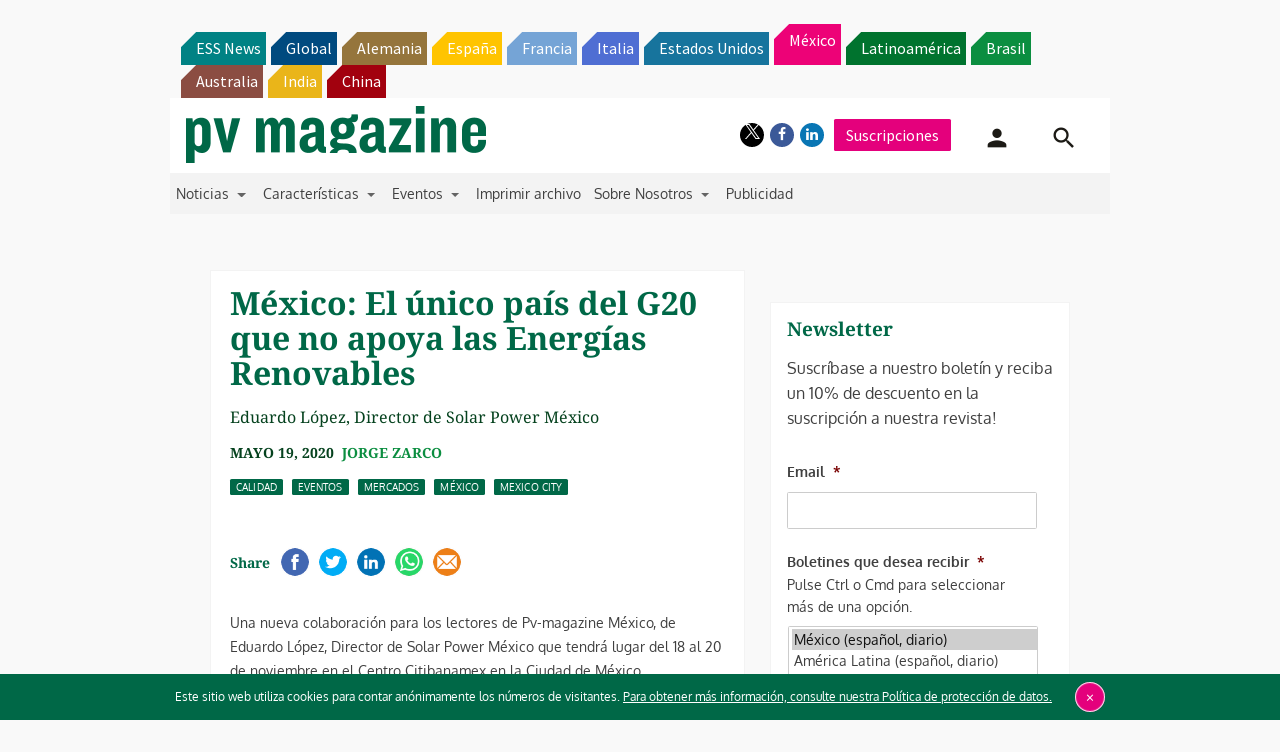

--- FILE ---
content_type: text/html; charset=UTF-8
request_url: https://www.pv-magazine-mexico.com/2020/05/19/mexico-el-unico-pais-del-g20-que-no-apoya-las-energias-renovables/
body_size: 31971
content:
<!DOCTYPE html>
<!--[if lt IE 7]>      <html class="no-js lt-ie9 lt-ie8 lt-ie7" lang="es" xmlns:og="http://opengraphprotocol.org/schema/"> <![endif]-->
<!--[if IE 7]>         <html class="no-js lt-ie9 lt-ie8" lang="es" xmlns:og="http://opengraphprotocol.org/schema/"> <![endif]-->
<!--[if IE 8]>         <html class="no-js lt-ie9" lang="es" xmlns:og="http://opengraphprotocol.org/schema/"> <![endif]-->
<!--[if gt IE 8]><!--> <html class="no-js" lang="es" xmlns:og="http://opengraphprotocol.org/schema/"> <!--<![endif]-->
    <head>
                <meta http-equiv="Content-Type" content="text/html; charset=UTF-8" />
        <meta http-equiv="X-UA-Compatible" content="IE=edge,chrome=1">
        <meta name="google-site-verification" content="0QbdeAl4Fx3hYA9ynZ7RIppu7NbgJJ8Nfik5CQt_IuI" />
        
        <script async='async' src='https://www.googletagservices.com/tag/js/gpt.js'></script>
        
        <meta charset="UTF-8" />
<script type="text/javascript">
/* <![CDATA[ */
 var gform;gform||(document.addEventListener("gform_main_scripts_loaded",function(){gform.scriptsLoaded=!0}),window.addEventListener("DOMContentLoaded",function(){gform.domLoaded=!0}),gform={domLoaded:!1,scriptsLoaded:!1,initializeOnLoaded:function(o){gform.domLoaded&&gform.scriptsLoaded?o():!gform.domLoaded&&gform.scriptsLoaded?window.addEventListener("DOMContentLoaded",o):document.addEventListener("gform_main_scripts_loaded",o)},hooks:{action:{},filter:{}},addAction:function(o,n,r,t){gform.addHook("action",o,n,r,t)},addFilter:function(o,n,r,t){gform.addHook("filter",o,n,r,t)},doAction:function(o){gform.doHook("action",o,arguments)},applyFilters:function(o){return gform.doHook("filter",o,arguments)},removeAction:function(o,n){gform.removeHook("action",o,n)},removeFilter:function(o,n,r){gform.removeHook("filter",o,n,r)},addHook:function(o,n,r,t,i){null==gform.hooks[o][n]&&(gform.hooks[o][n]=[]);var e=gform.hooks[o][n];null==i&&(i=n+"_"+e.length),gform.hooks[o][n].push({tag:i,callable:r,priority:t=null==t?10:t})},doHook:function(n,o,r){var t;if(r=Array.prototype.slice.call(r,1),null!=gform.hooks[n][o]&&((o=gform.hooks[n][o]).sort(function(o,n){return o.priority-n.priority}),o.forEach(function(o){"function"!=typeof(t=o.callable)&&(t=window[t]),"action"==n?t.apply(null,r):r[0]=t.apply(null,r)})),"filter"==n)return r[0]},removeHook:function(o,n,t,i){var r;null!=gform.hooks[o][n]&&(r=(r=gform.hooks[o][n]).filter(function(o,n,r){return!!(null!=i&&i!=o.tag||null!=t&&t!=o.priority)}),gform.hooks[o][n]=r)}}); 
/* ]]> */
</script>

<title>México: El único país del G20 que no apoya las Energías Renovables &#8211; pv magazine Mexico</title>
<meta name='robots' content='max-image-preview:large' />
<meta name="viewport" content="width=device-width, initial-scale=1" />
<meta name="generator" content="pv magazine 1.0" />
<link rel='dns-prefetch' href='//stats.wp.com' />
<link rel='dns-prefetch' href='//v0.wordpress.com' />
<link rel="alternate" type="application/rss+xml" title="pv magazine Mexico &raquo; Feed" href="https://www.pv-magazine-mexico.com/feed/" />
<link rel="alternate" type="application/rss+xml" title="pv magazine Mexico &raquo; Feed de los comentarios" href="https://www.pv-magazine-mexico.com/comments/feed/" />
<link rel="alternate" type="application/rss+xml" title="pv magazine Mexico &raquo; Comentario México: El único país del G20 que no apoya las Energías Renovables del feed" href="https://www.pv-magazine-mexico.com/2020/05/19/mexico-el-unico-pais-del-g20-que-no-apoya-las-energias-renovables/feed/" />
<script type="text/javascript">
/* <![CDATA[ */
window._wpemojiSettings = {"baseUrl":"https:\/\/s.w.org\/images\/core\/emoji\/15.0.3\/72x72\/","ext":".png","svgUrl":"https:\/\/s.w.org\/images\/core\/emoji\/15.0.3\/svg\/","svgExt":".svg","source":{"concatemoji":"https:\/\/www.pv-magazine-mexico.com\/wp-includes\/js\/wp-emoji-release.min.js?ver=6.6.4"}};
/*! This file is auto-generated */
!function(i,n){var o,s,e;function c(e){try{var t={supportTests:e,timestamp:(new Date).valueOf()};sessionStorage.setItem(o,JSON.stringify(t))}catch(e){}}function p(e,t,n){e.clearRect(0,0,e.canvas.width,e.canvas.height),e.fillText(t,0,0);var t=new Uint32Array(e.getImageData(0,0,e.canvas.width,e.canvas.height).data),r=(e.clearRect(0,0,e.canvas.width,e.canvas.height),e.fillText(n,0,0),new Uint32Array(e.getImageData(0,0,e.canvas.width,e.canvas.height).data));return t.every(function(e,t){return e===r[t]})}function u(e,t,n){switch(t){case"flag":return n(e,"\ud83c\udff3\ufe0f\u200d\u26a7\ufe0f","\ud83c\udff3\ufe0f\u200b\u26a7\ufe0f")?!1:!n(e,"\ud83c\uddfa\ud83c\uddf3","\ud83c\uddfa\u200b\ud83c\uddf3")&&!n(e,"\ud83c\udff4\udb40\udc67\udb40\udc62\udb40\udc65\udb40\udc6e\udb40\udc67\udb40\udc7f","\ud83c\udff4\u200b\udb40\udc67\u200b\udb40\udc62\u200b\udb40\udc65\u200b\udb40\udc6e\u200b\udb40\udc67\u200b\udb40\udc7f");case"emoji":return!n(e,"\ud83d\udc26\u200d\u2b1b","\ud83d\udc26\u200b\u2b1b")}return!1}function f(e,t,n){var r="undefined"!=typeof WorkerGlobalScope&&self instanceof WorkerGlobalScope?new OffscreenCanvas(300,150):i.createElement("canvas"),a=r.getContext("2d",{willReadFrequently:!0}),o=(a.textBaseline="top",a.font="600 32px Arial",{});return e.forEach(function(e){o[e]=t(a,e,n)}),o}function t(e){var t=i.createElement("script");t.src=e,t.defer=!0,i.head.appendChild(t)}"undefined"!=typeof Promise&&(o="wpEmojiSettingsSupports",s=["flag","emoji"],n.supports={everything:!0,everythingExceptFlag:!0},e=new Promise(function(e){i.addEventListener("DOMContentLoaded",e,{once:!0})}),new Promise(function(t){var n=function(){try{var e=JSON.parse(sessionStorage.getItem(o));if("object"==typeof e&&"number"==typeof e.timestamp&&(new Date).valueOf()<e.timestamp+604800&&"object"==typeof e.supportTests)return e.supportTests}catch(e){}return null}();if(!n){if("undefined"!=typeof Worker&&"undefined"!=typeof OffscreenCanvas&&"undefined"!=typeof URL&&URL.createObjectURL&&"undefined"!=typeof Blob)try{var e="postMessage("+f.toString()+"("+[JSON.stringify(s),u.toString(),p.toString()].join(",")+"));",r=new Blob([e],{type:"text/javascript"}),a=new Worker(URL.createObjectURL(r),{name:"wpTestEmojiSupports"});return void(a.onmessage=function(e){c(n=e.data),a.terminate(),t(n)})}catch(e){}c(n=f(s,u,p))}t(n)}).then(function(e){for(var t in e)n.supports[t]=e[t],n.supports.everything=n.supports.everything&&n.supports[t],"flag"!==t&&(n.supports.everythingExceptFlag=n.supports.everythingExceptFlag&&n.supports[t]);n.supports.everythingExceptFlag=n.supports.everythingExceptFlag&&!n.supports.flag,n.DOMReady=!1,n.readyCallback=function(){n.DOMReady=!0}}).then(function(){return e}).then(function(){var e;n.supports.everything||(n.readyCallback(),(e=n.source||{}).concatemoji?t(e.concatemoji):e.wpemoji&&e.twemoji&&(t(e.twemoji),t(e.wpemoji)))}))}((window,document),window._wpemojiSettings);
/* ]]> */
</script>
<link rel='stylesheet' id='jetpack_related-posts-css' href='https://www.pv-magazine-mexico.com/wp-content/plugins/jetpack/modules/related-posts/related-posts.css?ver=20240116' type='text/css' media='all' />
<link rel='stylesheet' id='uaio-front-style-css' href='https://www.pv-magazine-mexico.com/wp-content/plugins/upme-all-in-one/css/uaio-front.css?ver=6.6.4' type='text/css' media='all' />
<link rel='stylesheet' id='upme_font_awesome-css' href='https://www.pv-magazine-mexico.com/wp-content/plugins/upme/css/font-awesome.min.css?ver=6.6.4' type='text/css' media='all' />
<link rel='stylesheet' id='upme_css-css' href='https://www.pv-magazine-mexico.com/wp-content/plugins/upme/css/upme.css?ver=6.6.4' type='text/css' media='all' />
<link rel='stylesheet' id='upme_responsive-css' href='https://www.pv-magazine-mexico.com/wp-content/plugins/upme/css/upme-responsive.css?ver=6.6.4' type='text/css' media='all' />
<link rel='stylesheet' id='wp-block-library-css' href='https://www.pv-magazine-mexico.com/wp-includes/css/dist/block-library/style.min.css?ver=6.6.4' type='text/css' media='all' />
<link rel='stylesheet' id='mediaelement-css' href='https://www.pv-magazine-mexico.com/wp-includes/js/mediaelement/mediaelementplayer-legacy.min.css?ver=4.2.17' type='text/css' media='all' />
<link rel='stylesheet' id='wp-mediaelement-css' href='https://www.pv-magazine-mexico.com/wp-includes/js/mediaelement/wp-mediaelement.min.css?ver=6.6.4' type='text/css' media='all' />
<style id='jetpack-sharing-buttons-style-inline-css' type='text/css'>
.jetpack-sharing-buttons__services-list{display:flex;flex-direction:row;flex-wrap:wrap;gap:0;list-style-type:none;margin:5px;padding:0}.jetpack-sharing-buttons__services-list.has-small-icon-size{font-size:12px}.jetpack-sharing-buttons__services-list.has-normal-icon-size{font-size:16px}.jetpack-sharing-buttons__services-list.has-large-icon-size{font-size:24px}.jetpack-sharing-buttons__services-list.has-huge-icon-size{font-size:36px}@media print{.jetpack-sharing-buttons__services-list{display:none!important}}.editor-styles-wrapper .wp-block-jetpack-sharing-buttons{gap:0;padding-inline-start:0}ul.jetpack-sharing-buttons__services-list.has-background{padding:1.25em 2.375em}
</style>
<style id='classic-theme-styles-inline-css' type='text/css'>
/*! This file is auto-generated */
.wp-block-button__link{color:#fff;background-color:#32373c;border-radius:9999px;box-shadow:none;text-decoration:none;padding:calc(.667em + 2px) calc(1.333em + 2px);font-size:1.125em}.wp-block-file__button{background:#32373c;color:#fff;text-decoration:none}
</style>
<style id='global-styles-inline-css' type='text/css'>
:root{--wp--preset--aspect-ratio--square: 1;--wp--preset--aspect-ratio--4-3: 4/3;--wp--preset--aspect-ratio--3-4: 3/4;--wp--preset--aspect-ratio--3-2: 3/2;--wp--preset--aspect-ratio--2-3: 2/3;--wp--preset--aspect-ratio--16-9: 16/9;--wp--preset--aspect-ratio--9-16: 9/16;--wp--preset--color--black: #000000;--wp--preset--color--cyan-bluish-gray: #abb8c3;--wp--preset--color--white: #ffffff;--wp--preset--color--pale-pink: #f78da7;--wp--preset--color--vivid-red: #cf2e2e;--wp--preset--color--luminous-vivid-orange: #ff6900;--wp--preset--color--luminous-vivid-amber: #fcb900;--wp--preset--color--light-green-cyan: #7bdcb5;--wp--preset--color--vivid-green-cyan: #00d084;--wp--preset--color--pale-cyan-blue: #8ed1fc;--wp--preset--color--vivid-cyan-blue: #0693e3;--wp--preset--color--vivid-purple: #9b51e0;--wp--preset--gradient--vivid-cyan-blue-to-vivid-purple: linear-gradient(135deg,rgba(6,147,227,1) 0%,rgb(155,81,224) 100%);--wp--preset--gradient--light-green-cyan-to-vivid-green-cyan: linear-gradient(135deg,rgb(122,220,180) 0%,rgb(0,208,130) 100%);--wp--preset--gradient--luminous-vivid-amber-to-luminous-vivid-orange: linear-gradient(135deg,rgba(252,185,0,1) 0%,rgba(255,105,0,1) 100%);--wp--preset--gradient--luminous-vivid-orange-to-vivid-red: linear-gradient(135deg,rgba(255,105,0,1) 0%,rgb(207,46,46) 100%);--wp--preset--gradient--very-light-gray-to-cyan-bluish-gray: linear-gradient(135deg,rgb(238,238,238) 0%,rgb(169,184,195) 100%);--wp--preset--gradient--cool-to-warm-spectrum: linear-gradient(135deg,rgb(74,234,220) 0%,rgb(151,120,209) 20%,rgb(207,42,186) 40%,rgb(238,44,130) 60%,rgb(251,105,98) 80%,rgb(254,248,76) 100%);--wp--preset--gradient--blush-light-purple: linear-gradient(135deg,rgb(255,206,236) 0%,rgb(152,150,240) 100%);--wp--preset--gradient--blush-bordeaux: linear-gradient(135deg,rgb(254,205,165) 0%,rgb(254,45,45) 50%,rgb(107,0,62) 100%);--wp--preset--gradient--luminous-dusk: linear-gradient(135deg,rgb(255,203,112) 0%,rgb(199,81,192) 50%,rgb(65,88,208) 100%);--wp--preset--gradient--pale-ocean: linear-gradient(135deg,rgb(255,245,203) 0%,rgb(182,227,212) 50%,rgb(51,167,181) 100%);--wp--preset--gradient--electric-grass: linear-gradient(135deg,rgb(202,248,128) 0%,rgb(113,206,126) 100%);--wp--preset--gradient--midnight: linear-gradient(135deg,rgb(2,3,129) 0%,rgb(40,116,252) 100%);--wp--preset--font-size--small: 13px;--wp--preset--font-size--medium: 20px;--wp--preset--font-size--large: 36px;--wp--preset--font-size--x-large: 42px;--wp--preset--spacing--20: 0.44rem;--wp--preset--spacing--30: 0.67rem;--wp--preset--spacing--40: 1rem;--wp--preset--spacing--50: 1.5rem;--wp--preset--spacing--60: 2.25rem;--wp--preset--spacing--70: 3.38rem;--wp--preset--spacing--80: 5.06rem;--wp--preset--shadow--natural: 6px 6px 9px rgba(0, 0, 0, 0.2);--wp--preset--shadow--deep: 12px 12px 50px rgba(0, 0, 0, 0.4);--wp--preset--shadow--sharp: 6px 6px 0px rgba(0, 0, 0, 0.2);--wp--preset--shadow--outlined: 6px 6px 0px -3px rgba(255, 255, 255, 1), 6px 6px rgba(0, 0, 0, 1);--wp--preset--shadow--crisp: 6px 6px 0px rgba(0, 0, 0, 1);}:where(.is-layout-flex){gap: 0.5em;}:where(.is-layout-grid){gap: 0.5em;}body .is-layout-flex{display: flex;}.is-layout-flex{flex-wrap: wrap;align-items: center;}.is-layout-flex > :is(*, div){margin: 0;}body .is-layout-grid{display: grid;}.is-layout-grid > :is(*, div){margin: 0;}:where(.wp-block-columns.is-layout-flex){gap: 2em;}:where(.wp-block-columns.is-layout-grid){gap: 2em;}:where(.wp-block-post-template.is-layout-flex){gap: 1.25em;}:where(.wp-block-post-template.is-layout-grid){gap: 1.25em;}.has-black-color{color: var(--wp--preset--color--black) !important;}.has-cyan-bluish-gray-color{color: var(--wp--preset--color--cyan-bluish-gray) !important;}.has-white-color{color: var(--wp--preset--color--white) !important;}.has-pale-pink-color{color: var(--wp--preset--color--pale-pink) !important;}.has-vivid-red-color{color: var(--wp--preset--color--vivid-red) !important;}.has-luminous-vivid-orange-color{color: var(--wp--preset--color--luminous-vivid-orange) !important;}.has-luminous-vivid-amber-color{color: var(--wp--preset--color--luminous-vivid-amber) !important;}.has-light-green-cyan-color{color: var(--wp--preset--color--light-green-cyan) !important;}.has-vivid-green-cyan-color{color: var(--wp--preset--color--vivid-green-cyan) !important;}.has-pale-cyan-blue-color{color: var(--wp--preset--color--pale-cyan-blue) !important;}.has-vivid-cyan-blue-color{color: var(--wp--preset--color--vivid-cyan-blue) !important;}.has-vivid-purple-color{color: var(--wp--preset--color--vivid-purple) !important;}.has-black-background-color{background-color: var(--wp--preset--color--black) !important;}.has-cyan-bluish-gray-background-color{background-color: var(--wp--preset--color--cyan-bluish-gray) !important;}.has-white-background-color{background-color: var(--wp--preset--color--white) !important;}.has-pale-pink-background-color{background-color: var(--wp--preset--color--pale-pink) !important;}.has-vivid-red-background-color{background-color: var(--wp--preset--color--vivid-red) !important;}.has-luminous-vivid-orange-background-color{background-color: var(--wp--preset--color--luminous-vivid-orange) !important;}.has-luminous-vivid-amber-background-color{background-color: var(--wp--preset--color--luminous-vivid-amber) !important;}.has-light-green-cyan-background-color{background-color: var(--wp--preset--color--light-green-cyan) !important;}.has-vivid-green-cyan-background-color{background-color: var(--wp--preset--color--vivid-green-cyan) !important;}.has-pale-cyan-blue-background-color{background-color: var(--wp--preset--color--pale-cyan-blue) !important;}.has-vivid-cyan-blue-background-color{background-color: var(--wp--preset--color--vivid-cyan-blue) !important;}.has-vivid-purple-background-color{background-color: var(--wp--preset--color--vivid-purple) !important;}.has-black-border-color{border-color: var(--wp--preset--color--black) !important;}.has-cyan-bluish-gray-border-color{border-color: var(--wp--preset--color--cyan-bluish-gray) !important;}.has-white-border-color{border-color: var(--wp--preset--color--white) !important;}.has-pale-pink-border-color{border-color: var(--wp--preset--color--pale-pink) !important;}.has-vivid-red-border-color{border-color: var(--wp--preset--color--vivid-red) !important;}.has-luminous-vivid-orange-border-color{border-color: var(--wp--preset--color--luminous-vivid-orange) !important;}.has-luminous-vivid-amber-border-color{border-color: var(--wp--preset--color--luminous-vivid-amber) !important;}.has-light-green-cyan-border-color{border-color: var(--wp--preset--color--light-green-cyan) !important;}.has-vivid-green-cyan-border-color{border-color: var(--wp--preset--color--vivid-green-cyan) !important;}.has-pale-cyan-blue-border-color{border-color: var(--wp--preset--color--pale-cyan-blue) !important;}.has-vivid-cyan-blue-border-color{border-color: var(--wp--preset--color--vivid-cyan-blue) !important;}.has-vivid-purple-border-color{border-color: var(--wp--preset--color--vivid-purple) !important;}.has-vivid-cyan-blue-to-vivid-purple-gradient-background{background: var(--wp--preset--gradient--vivid-cyan-blue-to-vivid-purple) !important;}.has-light-green-cyan-to-vivid-green-cyan-gradient-background{background: var(--wp--preset--gradient--light-green-cyan-to-vivid-green-cyan) !important;}.has-luminous-vivid-amber-to-luminous-vivid-orange-gradient-background{background: var(--wp--preset--gradient--luminous-vivid-amber-to-luminous-vivid-orange) !important;}.has-luminous-vivid-orange-to-vivid-red-gradient-background{background: var(--wp--preset--gradient--luminous-vivid-orange-to-vivid-red) !important;}.has-very-light-gray-to-cyan-bluish-gray-gradient-background{background: var(--wp--preset--gradient--very-light-gray-to-cyan-bluish-gray) !important;}.has-cool-to-warm-spectrum-gradient-background{background: var(--wp--preset--gradient--cool-to-warm-spectrum) !important;}.has-blush-light-purple-gradient-background{background: var(--wp--preset--gradient--blush-light-purple) !important;}.has-blush-bordeaux-gradient-background{background: var(--wp--preset--gradient--blush-bordeaux) !important;}.has-luminous-dusk-gradient-background{background: var(--wp--preset--gradient--luminous-dusk) !important;}.has-pale-ocean-gradient-background{background: var(--wp--preset--gradient--pale-ocean) !important;}.has-electric-grass-gradient-background{background: var(--wp--preset--gradient--electric-grass) !important;}.has-midnight-gradient-background{background: var(--wp--preset--gradient--midnight) !important;}.has-small-font-size{font-size: var(--wp--preset--font-size--small) !important;}.has-medium-font-size{font-size: var(--wp--preset--font-size--medium) !important;}.has-large-font-size{font-size: var(--wp--preset--font-size--large) !important;}.has-x-large-font-size{font-size: var(--wp--preset--font-size--x-large) !important;}
:where(.wp-block-post-template.is-layout-flex){gap: 1.25em;}:where(.wp-block-post-template.is-layout-grid){gap: 1.25em;}
:where(.wp-block-columns.is-layout-flex){gap: 2em;}:where(.wp-block-columns.is-layout-grid){gap: 2em;}
:root :where(.wp-block-pullquote){font-size: 1.5em;line-height: 1.6;}
</style>
<link rel='stylesheet' id='wordpress-popular-posts-css-css' href='https://www.pv-magazine-mexico.com/wp-content/plugins/wordpress-popular-posts/assets/css/wpp.css?ver=6.3.4' type='text/css' media='all' />
<link rel='stylesheet' id='pv-mag-mexico-css' href='https://www.pv-magazine-mexico.com/wp-content/themes/pvmagazine/_/css/style-mexico.css?ver=6.6.4' type='text/css' media='all' />
<link rel='stylesheet' id='pv-mag-fonts-css' href='https://www.pv-magazine-mexico.com/wp-content/themes/pvmagazine/_/css/fonts.css?ver=6.6.4' type='text/css' media='all' />
<link rel='stylesheet' id='fancybox-css' href='https://www.pv-magazine-mexico.com/wp-content/plugins/easy-fancybox/fancybox/1.5.4/jquery.fancybox.min.css?ver=6.6.4' type='text/css' media='screen' />
<link rel='stylesheet' id='tablepress-default-css' href='https://www.pv-magazine-mexico.com/wp-content/plugins/tablepress/css/build/default.css?ver=2.1.5' type='text/css' media='all' />
<link rel='stylesheet' id='tablepress-responsive-tables-css' href='https://www.pv-magazine-mexico.com/wp-content/plugins/tablepress-responsive-tables/css/tablepress-responsive.min.css?ver=1.8' type='text/css' media='all' />
<link rel='stylesheet' id='__EPYT__style-css' href='https://www.pv-magazine-mexico.com/wp-content/plugins/youtube-embed-plus/styles/ytprefs.min.css?ver=14.1.6.3' type='text/css' media='all' />
<style id='__EPYT__style-inline-css' type='text/css'>

                .epyt-gallery-thumb {
                        width: 33.333%;
                }
                
</style>
<script type="text/javascript" id="jetpack_related-posts-js-extra">
/* <![CDATA[ */
var related_posts_js_options = {"post_heading":"h4"};
/* ]]> */
</script>
<script type="text/javascript" src="https://www.pv-magazine-mexico.com/wp-content/plugins/jetpack/_inc/build/related-posts/related-posts.min.js?ver=20240116" id="jetpack_related-posts-js"></script>
<script type="text/javascript" src="https://code.jquery.com/jquery-2.2.4.min.js?ver=2.2.4" id="jquery-js"></script>
<script type="text/javascript" id="uaio-front-js-extra">
/* <![CDATA[ */
var UAIOFront = {"Messages":{"Processing":"Processing.","ClickToUnsubscribe":"Click to Unsubscribe.","ClickToSubscribe":"Click to Subscribe."},"AdminAjax":"https:\/\/www.pv-magazine-mexico.com\/wp-admin\/admin-ajax.php"};
/* ]]> */
</script>
<script type="text/javascript" src="https://www.pv-magazine-mexico.com/wp-content/plugins/upme-all-in-one/js/uaio-front.js?ver=6.6.4" id="uaio-front-js"></script>
<script type="text/javascript" src="https://www.pv-magazine-mexico.com/wp-content/plugins/upme/js/upme-fitvids.js?ver=6.6.4" id="upme_fitvids_js-js"></script>
<script type="text/javascript" id="upme_tmce-js-extra">
/* <![CDATA[ */
var UPMETmce = {"InsertUPMEShortcode":"Insert UPME Shortcode","LoginRegistrationForms":"Login \/ Registration Forms","FrontRegistrationForm":"Front-end Registration Form","RegFormCustomRedirect":"Registration Form with Custom Redirect","RegFormCaptcha":"Registration Form with Captcha","RegFormNoCaptcha":"Registration Form without Captcha","FrontLoginForm":"Front-end Login Form","SidebarLoginWidget":"Sidebar Login Widget (use in text widget)","LoginFormCustomRedirect":"Login Form with Custom Redirect","LogoutButton":"Logout Button","LogoutButtonCustomRedirect":"Logout Button with Custom Redirect","SingleProfile":"Single Profile","LoggedUserProfile":"Logged in User Profile","LoggedUserProfileUserID":"Logged in User Profile showing User ID","LoggedUserProfileHideStats":"Logged in User Profile without Stats","LoggedUserProfileUserRole":"Logged in User Profile showing User Role","LoggedUserProfileStatus":"Logged in User Profile showing Profile Status","LoggedUserProfileLogoutRedirect":"Logged in User Profile with Logout Redirect","PostAuthorProfile":"Post Author Profile","SpecificUserProfile":"Specific User Profile","MultipleProfilesMemberList":"Multiple Profiles \/ Member List","GroupSpecificUsers":"Group of Specific Users","AllUsers":"All Users","AllUsersCompactView":"All Users in Compact View","AllUsersCompactViewHalfWidth":"All Users in Compact View, Half Width","AllUsersModalWindow":"All Users in Modal Windows","AllUsersNewWindow":"All Users in New Windows","UsersBasedUserRole":"Users Based on User Role","AdministratorUsersOnly":"Administrator Users Only","AllUsersOrderedDisplayName":"All Users Ordered by Display Name","AllUsersOrderedPostCount":"All Users Ordered by Post Count","AllUsersOrderedRegistrationDate":"All Users Ordered by Registration Date","AllUsersOrderedCustomField":"All Users Ordered by Custom Field","AllUsersUserID":"All Users showing User ID","GroupUsersCustomField":"Group Users by Custom Field Values","HideUsersUntilSearch":"Hide All Users until Search","SearchProfile":"Search Profiles","SearchCustomFieldFilters":"Search with Custom Field Filters","PrivateContentLoginRequired":"Private Content (Login Required)","ShortcodeOptionExamples":"Shortcode Option Examples","HideUserStatistics":"Hide User Statistics","HideUserSocialBar":"Hide User Social Bar","HalfWidthProfileView":"1\/2 Width Profile View","CompactViewNoExtraFields":"Compact View (No extra fields)","CustomizedProfileFields":"Customized Profile Fields","ShowUserIDProfiles":"Show User ID on Profiles","LimitResultsMemberList":"Limit Results on Member List","ShowResultCountMemberList":"Show Result Count on Member List"};
/* ]]> */
</script>
<script type="text/javascript" src="https://www.pv-magazine-mexico.com/wp-content/plugins/upme/admin/js/tinymce_language_strings.js?ver=6.6.4" id="upme_tmce-js"></script>
<script type="application/json" id="wpp-json">

{"sampling_active":0,"sampling_rate":100,"ajax_url":"https:\/\/www.pv-magazine-mexico.com\/wp-json\/wordpress-popular-posts\/v1\/popular-posts","api_url":"https:\/\/www.pv-magazine-mexico.com\/wp-json\/wordpress-popular-posts","ID":21180,"token":"a5d77a22bc","lang":0,"debug":0}

</script>
<script type="text/javascript" src="https://www.pv-magazine-mexico.com/wp-content/plugins/wordpress-popular-posts/assets/js/wpp.min.js?ver=6.3.4" id="wpp-js-js"></script>
<script type="text/javascript" src="https://www.pv-magazine-mexico.com/wp-content/themes/pvmagazine/_/js/datatables.js?ver=1.13.4" id="datatables-js"></script>
<script type="text/javascript" id="__ytprefs__-js-extra">
/* <![CDATA[ */
var _EPYT_ = {"ajaxurl":"https:\/\/www.pv-magazine-mexico.com\/wp-admin\/admin-ajax.php","security":"7f77a54e01","gallery_scrolloffset":"20","eppathtoscripts":"https:\/\/www.pv-magazine-mexico.com\/wp-content\/plugins\/youtube-embed-plus\/scripts\/","eppath":"https:\/\/www.pv-magazine-mexico.com\/wp-content\/plugins\/youtube-embed-plus\/","epresponsiveselector":"[\"iframe.__youtube_prefs_widget__\"]","epdovol":"1","version":"14.1.6.3","evselector":"iframe.__youtube_prefs__[src], iframe[src*=\"youtube.com\/embed\/\"], iframe[src*=\"youtube-nocookie.com\/embed\/\"]","ajax_compat":"","maxres_facade":"eager","ytapi_load":"light","pause_others":"","stopMobileBuffer":"1","facade_mode":"","not_live_on_channel":"","vi_active":"","vi_js_posttypes":[]};
/* ]]> */
</script>
<script type="text/javascript" src="https://www.pv-magazine-mexico.com/wp-content/plugins/youtube-embed-plus/scripts/ytprefs.min.js?ver=14.1.6.3" id="__ytprefs__-js"></script>
<link rel="https://api.w.org/" href="https://www.pv-magazine-mexico.com/wp-json/" /><link rel="alternate" title="JSON" type="application/json" href="https://www.pv-magazine-mexico.com/wp-json/wp/v2/posts/21180" /><link rel="EditURI" type="application/rsd+xml" title="RSD" href="https://www.pv-magazine-mexico.com/xmlrpc.php?rsd" />
<link rel="canonical" href="https://www.pv-magazine-mexico.com/2020/05/19/mexico-el-unico-pais-del-g20-que-no-apoya-las-energias-renovables/" />
<link rel='shortlink' href='https://wp.me/pd5GSl-5vC' />
<link rel="alternate" title="oEmbed (JSON)" type="application/json+oembed" href="https://www.pv-magazine-mexico.com/wp-json/oembed/1.0/embed?url=https%3A%2F%2Fwww.pv-magazine-mexico.com%2F2020%2F05%2F19%2Fmexico-el-unico-pais-del-g20-que-no-apoya-las-energias-renovables%2F" />
<link rel="alternate" title="oEmbed (XML)" type="text/xml+oembed" href="https://www.pv-magazine-mexico.com/wp-json/oembed/1.0/embed?url=https%3A%2F%2Fwww.pv-magazine-mexico.com%2F2020%2F05%2F19%2Fmexico-el-unico-pais-del-g20-que-no-apoya-las-energias-renovables%2F&#038;format=xml" />
<!-- Stream WordPress user activity plugin v3.9.3 -->
	<style>img#wpstats{display:none}</style>
		            <style id="wpp-loading-animation-styles">@-webkit-keyframes bgslide{from{background-position-x:0}to{background-position-x:-200%}}@keyframes bgslide{from{background-position-x:0}to{background-position-x:-200%}}.wpp-widget-placeholder,.wpp-widget-block-placeholder,.wpp-shortcode-placeholder{margin:0 auto;width:60px;height:3px;background:#dd3737;background:linear-gradient(90deg,#dd3737 0%,#571313 10%,#dd3737 100%);background-size:200% auto;border-radius:3px;-webkit-animation:bgslide 1s infinite linear;animation:bgslide 1s infinite linear}</style>
            <script>
/*! modernizr 3.3.1 (Custom Build) | MIT *
* https://modernizr.com/download/?-cssscrollbar-setclasses !*/
!function(e,n,s){function t(e,n){return typeof e===n}function o(){var e,n,s,o,a,i,r;for(var l in d)if(d.hasOwnProperty(l)){if(e=[],n=d[l],n.name&&(e.push(n.name.toLowerCase()),n.options&&n.options.aliases&&n.options.aliases.length))for(s=0;s<n.options.aliases.length;s++)e.push(n.options.aliases[s].toLowerCase());for(o=t(n.fn,"function")?n.fn():n.fn,a=0;a<e.length;a++)i=e[a],r=i.split("."),1===r.length?Modernizr[r[0]]=o:(!Modernizr[r[0]]||Modernizr[r[0]]instanceof Boolean||(Modernizr[r[0]]=new Boolean(Modernizr[r[0]])),Modernizr[r[0]][r[1]]=o),f.push((o?"":"no-")+r.join("-"))}}function a(e){var n=p.className,s=Modernizr._config.classPrefix||"";if(u&&(n=n.baseVal),Modernizr._config.enableJSClass){var t=new RegExp("(^|\\s)"+s+"no-js(\\s|$)");n=n.replace(t,"$1"+s+"js$2")}Modernizr._config.enableClasses&&(n+=" "+s+e.join(" "+s),u?p.className.baseVal=n:p.className=n)}function i(){return"function"!=typeof n.createElement?n.createElement(arguments[0]):u?n.createElementNS.call(n,"http://www.w3.org/2000/svg",arguments[0]):n.createElement.apply(n,arguments)}function r(){var e=n.body;return e||(e=i(u?"svg":"body"),e.fake=!0),e}function l(e,s,t,o){var a,l,f,d,c="modernizr",u=i("div"),h=r();if(parseInt(t,10))for(;t--;)f=i("div"),f.id=o?o[t]:c+(t+1),u.appendChild(f);return a=i("style"),a.type="text/css",a.id="s"+c,(h.fake?h:u).appendChild(a),h.appendChild(u),a.styleSheet?a.styleSheet.cssText=e:a.appendChild(n.createTextNode(e)),u.id=c,h.fake&&(h.style.background="",h.style.overflow="hidden",d=p.style.overflow,p.style.overflow="hidden",p.appendChild(h)),l=s(u,e),h.fake?(h.parentNode.removeChild(h),p.style.overflow=d,p.offsetHeight):u.parentNode.removeChild(u),!!l}var f=[],d=[],c={_version:"3.3.1",_config:{classPrefix:"",enableClasses:!0,enableJSClass:!0,usePrefixes:!0},_q:[],on:function(e,n){var s=this;setTimeout(function(){n(s[e])},0)},addTest:function(e,n,s){d.push({name:e,fn:n,options:s})},addAsyncTest:function(e){d.push({name:null,fn:e})}},Modernizr=function(){};Modernizr.prototype=c,Modernizr=new Modernizr;var p=n.documentElement,u="svg"===p.nodeName.toLowerCase(),h=c._config.usePrefixes?" -webkit- -moz- -o- -ms- ".split(" "):["",""];c._prefixes=h;var m=c.testStyles=l;m("#modernizr{overflow: scroll; width: 40px; height: 40px; }#"+h.join("scrollbar{width:0px} #modernizr::").split("#").slice(1).join("#")+"scrollbar{width:0px}",function(e){Modernizr.addTest("cssscrollbar",40==e.scrollWidth)}),o(),a(f),delete c.addTest,delete c.addAsyncTest;for(var v=0;v<Modernizr._q.length;v++)Modernizr._q[v]();e.Modernizr=Modernizr;}(window,document);
</script>
<script>pvAjax = {};pvAjax.ajaxurl = 'https://www.pv-magazine-mexico.com/wp-admin/admin-ajax.php';pvAjax.adNonce = '0992fff65a';pvAjax.eventNonce = 'ef8be40e6c';</script>        <script>
            console.log("I'm an inline script tag added to the header.");
        </script>
    <!-- Desktop Browsers --><link rel="shortcut icon" type="image/x-icon" href="https://www.pv-magazine-mexico.com/wp-content/themes/pvmagazine-mexico/_/appicons/favicon.ico" /><!-- Android: Chrome M39 and up--><!-- Android: Chrome M31 and up, ignored if manifest is present--><meta name="mobile-web-app-capable" content="yes"><!-- iOS --><meta name="apple-mobile-web-app-capable" content="yes"><meta name="apple-mobile-web-app-title" content="pv magazine Mexico"><link rel="apple-touch-icon" sizes="180x180" href="https://www.pv-magazine-mexico.com/wp-content/themes/pvmagazine-mexico/_/appicons/apple-touch-icon-180x180-precomposed.png"><link href="https://www.pv-magazine-mexico.com/wp-content/themes/pvmagazine-mexico/_/appicons/apple-touch-icon-152x152-precomposed.png" sizes="152x152" rel="apple-touch-icon"><link href="https://www.pv-magazine-mexico.com/wp-content/themes/pvmagazine-mexico/_/appicons/apple-touch-icon-144x144-precomposed.png" sizes="144x144" rel="apple-touch-icon"><link href="https://www.pv-magazine-mexico.com/wp-content/themes/pvmagazine-mexico/_/appicons/apple-touch-icon-120x120-precomposed.png" sizes="120x120" rel="apple-touch-icon"><link href="https://www.pv-magazine-mexico.com/wp-content/themes/pvmagazine-mexico/_/appicons/apple-touch-icon-114x114-precomposed.png" sizes="114x114" rel="apple-touch-icon"><link href="https://www.pv-magazine-mexico.com/wp-content/themes/pvmagazine-mexico/_/appicons/apple-touch-icon-76x76-precomposed.png" sizes="76x76" rel="apple-touch-icon"><link href="https://www.pv-magazine-mexico.com/wp-content/themes/pvmagazine-mexico/_/appicons/apple-touch-icon-72x72-precomposed.png" sizes="72x72" rel="apple-touch-icon"><link href="https://www.pv-magazine-mexico.com/wp-content/themes/pvmagazine-mexico/_/appicons/apple-touch-icon-60x60-precomposed.png" sizes="60x60" rel="apple-touch-icon"><link href="https://www.pv-magazine-mexico.com/wp-content/themes/pvmagazine-mexico/_/appicons/apple-touch-icon-57x57-precomposed.png" sizes="57x57" rel="apple-touch-icon"><link href="https://www.pv-magazine-mexico.com/wp-content/themes/pvmagazine-mexico/_/appicons/apple-touch-icon-precomposed.png" rel="apple-touch-icon"><!-- Windows 8 and IE 11 --><meta name="msapplication-config" content="https://www.pv-magazine-mexico.com/wp-content/themes/pvmagazine-mexico/_/appicons/browserconfig.xml" /><!-- Windows --><meta name="application-name" content="pv magazine Mexico" /><meta name="msapplication-tooltip" content="Mercados y tecnología de energía solar" /><meta name="msapplication-window" content="width=1024;height=768" /><meta name="msapplication-navbutton-color" content="#98d2cf" /><meta name="msapplication-starturl" content="./" /><meta property="og:title" content="México: El único país del G20 que no apoya las Energías Renovables" />
<meta property="og:type" content="article" />
<meta property="og:image" content="https://www.pv-magazine-mexico.com/wp-content/themes/pvmagazine/_/img/pv-magazine-logo.png" />
<meta property="og:image:width" content="1200" />
<meta property="og:image:height" content="630" />
<meta property="og:url" content="https://www.pv-magazine-mexico.com/2020/05/19/mexico-el-unico-pais-del-g20-que-no-apoya-las-energias-renovables/" />
<meta property="og:site_name" content="pv magazine Mexico" />
<meta property="og:description" content="Eduardo López, Director de Solar Power México" />
<meta name="description" content="Eduardo López, Director de Solar Power México"><meta name="author" content="" /><meta property="article:publisher" content="https://www.facebook.com/pvmagazine/"><meta name="twitter:card" content="summary"><meta name="twitter:title" content="México: El único país del G20 que no apoya las Energías Renovables"><meta name="twitter:description" content="Eduardo López, Director de Solar Power México"><meta name="twitter:image" content="https://www.pv-magazine-mexico.com/wp-content/themes/pvmagazine/_/img/pv-magazine-logo-twitter.png"><style>
	span.oe_textdirection { unicode-bidi: bidi-override; direction: rtl; }
	span.oe_displaynone { display: none; }
</style>

<!-- Jetpack Open Graph Tags -->
<meta property="og:type" content="article" />
<meta property="og:title" content="México: El único país del G20 que no apoya las Energías Renovables" />
<meta property="og:url" content="https://www.pv-magazine-mexico.com/2020/05/19/mexico-el-unico-pais-del-g20-que-no-apoya-las-energias-renovables/" />
<meta property="og:description" content="Eduardo López, Director de Solar Power México" />
<meta property="article:published_time" content="2020-05-19T16:40:45+00:00" />
<meta property="article:modified_time" content="2020-05-19T16:40:45+00:00" />
<meta property="og:site_name" content="pv magazine Mexico" />
<meta property="og:image" content="http://www.pv-magazine-mexico.com/wp-content/uploads/sites/10/2020/02/Eduardo-LÃ³pez-II-.PNG-280x280.jpg" />
<meta property="og:image:width" content="280" />
<meta property="og:image:height" content="280" />
<meta property="og:image:alt" content="" />
<meta property="og:locale" content="es_ES" />
<meta name="twitter:text:title" content="México: El único país del G20 que no apoya las Energías Renovables" />
<meta name="twitter:image" content="http://www.pv-magazine-mexico.com/wp-content/uploads/sites/10/2020/02/Eduardo-LÃ³pez-II-.PNG-280x280.jpg?w=144" />
<meta name="twitter:card" content="summary" />

<!-- End Jetpack Open Graph Tags -->
 
        

    </head>
    <body class="wordpress ltr es es-es child-theme multisite blog-10 y2025 m10 d31 h21 friday logged-out singular singular-post singular-post-21180" dir="ltr" itemscope="itemscope" itemtype="http://schema.org/Blog">
        <div id="outer-wrap" class="pvmagazine-mexico">
            <div id="inner-wrap" class="clearfix">
                <div class="">
                    <a href="#content" class="screen-reader-text">Skip to content</a>
                </div><!-- .skip-nav -->
        <!--[if lt IE 7]>
            <p class="chromeframe">You are using an <strong>outdated</strong> browser. Please <a href="http://browsehappy.com/">upgrade your browser</a> or <a href="http://www.google.com/chromeframe/?redirect=true">activate Google Chrome Frame</a> to improve your experience.</p>
        <![endif]-->
        <div class="container container-main">
            <div class="ad ad-leaderboard ad-leaderboard-google ad-leaderboard-google-top-1">
	<div id="leaderboard_top_1">
	</div> 
</div>

                        
        </div>
        <!--  navbar -->
        <div class="container container-main">
            <div class="ad ad-sky ad-sky-left">
	<div id="sky_left_1">
	</div>
</div>
<div class="ad ad-sky ad-sky-left ad-sky-left-additional">
	<div id="sky_left_2">
	</div>
</div>
<div class="ad ad-sky ad-sky-left ad-sky-left-additional-2">
	<div id="sky_left_3">
	</div>
</div>
<div class="ad ad-sky ad-sky-right">
	<div id="sky_right_1">
	</div>
</div>
<div class="ad ad-sky ad-sky-right ad-sky-right-additional">
	<div id="sky_right_2">
	</div>
</div>
<div class="ad ad-sky ad-sky-right ad-sky-right-additional-2">
	<div id="sky_right_3">
	</div>
</div>
            <div class="edition-select-desktop hidden-md-down">
                <nav class="edition-select-top">
    <div class="container">
        <ul>
            <li><a class="ess" target="_blank" href="https://www.ess-news.com/"><span>ESS News</span></a></li>
            <li><a class="global" target="_blank" href="https://www.pv-magazine.com/?utm_source=crossdomain&utm_medium=referral&utm_campaign=tabs"><span>Global</span></a></li>
            <li><a class="germany" target="_blank" href="https://www.pv-magazine.de/?utm_source=crossdomain&utm_medium=referral&utm_campaign=tabs"><span>Alemania</span></a></li>
            <li><a class="spain" target="_blank" href="https://www.pv-magazine.es/?utm_source=crossdomain&utm_medium=referral&utm_campaign=tabs"><span>España</span></a></li>
            <li><a class="france" target="_blank" href="https://www.pv-magazine.fr/?utm_source=crossdomain&utm_medium=referral&utm_campaign=tabs"><span>Francia</span></a></li>
            <li><a class="italy" target="_blank" href="https://www.pv-magazine.it/?utm_source=crossdomain&utm_medium=referral&utm_campaign=tabs"><span>Italia</span></a></li>
            <li><a class="usa" target="_blank" href="https://pv-magazine-usa.com/?utm_source=crossdomain&utm_medium=referral&utm_campaign=tabs"><span>Estados Unidos</span></a></li>
            <li><a class="mexico" target="_blank" href="https://www.pv-magazine-mexico.com/?utm_source=crossdomain&utm_medium=referral&utm_campaign=tabs"><span>México</span></a></li>
            <li><a class="latam" target="_blank" href="https://www.pv-magazine-latam.com/?utm_source=crossdomain&utm_medium=referral&utm_campaign=tabs"><span>Latinoamérica</span></a></li>
            <li><a class="brazil" target="_blank" href="https://www.pv-magazine-brasil.com/?utm_source=crossdomain&utm_medium=referral&utm_campaign=tabs"><span>Brasil</span></a></li>
            <li><a class="australia" target="_blank" href="https://www.pv-magazine-australia.com/?utm_source=crossdomain&utm_medium=referral&utm_campaign=tabs"><span>Australia</span></a></li>
            <li><a class="india" target="_blank" href="https://www.pv-magazine-india.com/?utm_source=crossdomain&utm_medium=referral&utm_campaign=tabs"><span>India</span></a></li>
            <li><a class="china" target="_blank" href="https://www.pv-magazine-china.com/?utm_source=crossdomain&utm_medium=referral&utm_campaign=tabs"><span>China</span></a></li>
        </ul>
    </div>

</nav>            </div>
            
            <nav class="navbar navbar-dark navbar-general">
                <div class="container">
                    <button class="navbar-toggler hidden-md-up pull-xs-left" type="button" data-toggle="collapse" data-target="#exCollapsingNavbar2">
                        &#9776;
                    </button>

                    <a class="navbar-brand" href="https://www.pv-magazine-mexico.com" title="pv magazine - Mercados y tecnología de energía solar">
		<img class="main-logo" src="https://www.pv-magazine-mexico.com/wp-content/themes/pvmagazine-mexico/_/img/logo.png" alt="pv magazine - Mercados y tecnología de energía solar" title="Mercados y tecnología de energía solar">
</a>
                    <div class="pull-xs-right">
                        
                        <div class="navbar-social pull-xs-left hidden-md-down">
    <a href="https://twitter.com/pvmagmexico" target="_blank" class="twitter-link"><i class="icon icon-twitter"></i></a>
    <a href="https://www.facebook.com/pvmagazinemexico/" target="_blank" class="facebook-link"><i class="icon icon-facebook"></i></a>
    <a href="https://www.linkedin.com/company/pv-magazine-mexico/" target="_blank" class="linkedin-link"><i class="icon icon-linkedin"></i></a>
</div>                        
                        <a href="https://shop.pv-magazine.com/en/" class="btn btn-secondary btn-sm hidden-xs-down ">Suscripciones</a>
                        
                                                    <a href="https://shop.pv-magazine.com/en//profile/" class="login btn btn-nav  "><i class="material-icons">&#xE7FD;</i></a>
                        
                                                <div id="search-toggle" class="search btn btn-nav hidden-sm-down">
                            <div class="navbar-search">
                                <div class="search">

	<form method="get" class="search-form" action="https://www.pv-magazine-mexico.com/">
	<div>
		<input class="search-text" type="text" name="s" value="" onfocus="if(this.value==this.defaultValue)this.value='';" onblur="if(this.value=='')this.value=this.defaultValue;" />
		<input class="search-submit button" type="submit" value="Buscar " />
	</div>
	</form><!-- .search-form -->

</div><!-- .search -->                            </div>
                            <i class="material-icons">&#xE8B6;</i>

                        </div>
                        
                        <!--<div class="dropdown select-edition hidden-sm-down">
    <a class="btn btn-nav dropdown-toggle" id="select-edition" data-toggle="dropdown" aria-haspopup="true" aria-expanded="false">
        Edición México
    </a>
    <div class="dropdown-menu dropdown-menu-right" aria-labelledby="select-edition">
        <a target="_blank" href="https://www.pv-magazine-latam.com/" class="dropdown-item">Edición Latinoamérica</a>
        <a target="_blank" href="https://www.pv-magazine-brasil.com/" class="dropdown-item">Edición Brasil</a>
        <a target="_blank" href="https://www.pv-magazine.es/" class="dropdown-item">Edición España</a>
        <a target="_blank" href="https://www.pv-magazine.com/" class="dropdown-item">Edición Global</a>
        <a target="_blank" href="https://www.pv-magazine.de/" class="dropdown-item">Edición Alemania</a>
        <a target="_blank" href="https://www.pv-magazine-usa.com/" class="dropdown-item">Edición Estados Unidos</a>
        <a target="_blank" href="https://www.pv-magazine-china.com/" class="dropdown-item">Edición China</a>
        <a target="_blank" href="https://www.pv-magazine-india.com/" class="dropdown-item">Edición India</a>
        <a target="_blank" href="https://www.pv-magazine-australia.com/" class="dropdown-item">Edición Australia</a>
        <a target="_blank" href="https://www.pv-magazine.fr/" class="dropdown-item">Edición Francia</a>
    </div>
</div>-->
                        
                    </div>  
                </div>
            </nav>
            <div class="edition-select-tablet hidden-sm-down hidden-lg-up">
                <nav class="edition-select-top">
    <div class="container">
        <ul>
            <li><a class="ess" target="_blank" href="https://www.ess-news.com/"><span>ESS News</span></a></li>
            <li><a class="global" target="_blank" href="https://www.pv-magazine.com/?utm_source=crossdomain&utm_medium=referral&utm_campaign=tabs"><span>Global</span></a></li>
            <li><a class="germany" target="_blank" href="https://www.pv-magazine.de/?utm_source=crossdomain&utm_medium=referral&utm_campaign=tabs"><span>Alemania</span></a></li>
            <li><a class="spain" target="_blank" href="https://www.pv-magazine.es/?utm_source=crossdomain&utm_medium=referral&utm_campaign=tabs"><span>España</span></a></li>
            <li><a class="france" target="_blank" href="https://www.pv-magazine.fr/?utm_source=crossdomain&utm_medium=referral&utm_campaign=tabs"><span>Francia</span></a></li>
            <li><a class="italy" target="_blank" href="https://www.pv-magazine.it/?utm_source=crossdomain&utm_medium=referral&utm_campaign=tabs"><span>Italia</span></a></li>
            <li><a class="usa" target="_blank" href="https://pv-magazine-usa.com/?utm_source=crossdomain&utm_medium=referral&utm_campaign=tabs"><span>Estados Unidos</span></a></li>
            <li><a class="mexico" target="_blank" href="https://www.pv-magazine-mexico.com/?utm_source=crossdomain&utm_medium=referral&utm_campaign=tabs"><span>México</span></a></li>
            <li><a class="latam" target="_blank" href="https://www.pv-magazine-latam.com/?utm_source=crossdomain&utm_medium=referral&utm_campaign=tabs"><span>Latinoamérica</span></a></li>
            <li><a class="brazil" target="_blank" href="https://www.pv-magazine-brasil.com/?utm_source=crossdomain&utm_medium=referral&utm_campaign=tabs"><span>Brasil</span></a></li>
            <li><a class="australia" target="_blank" href="https://www.pv-magazine-australia.com/?utm_source=crossdomain&utm_medium=referral&utm_campaign=tabs"><span>Australia</span></a></li>
            <li><a class="india" target="_blank" href="https://www.pv-magazine-india.com/?utm_source=crossdomain&utm_medium=referral&utm_campaign=tabs"><span>India</span></a></li>
            <li><a class="china" target="_blank" href="https://www.pv-magazine-china.com/?utm_source=crossdomain&utm_medium=referral&utm_campaign=tabs"><span>China</span></a></li>
        </ul>
    </div>

</nav>            </div>

            <nav class="navbar navbar-dark navbar-main-menu collapse navbar-toggleable-sm" id="exCollapsingNavbar2">
                <div class="container">
                    <div class="nav-wrap clearfix" >
                        <div class="hidden-md-up navbar-mobile-search">
                            <div class="search">

	<form method="get" class="search-form" action="https://www.pv-magazine-mexico.com/">
	<div>
		<input class="search-text" type="text" name="s" value="" onfocus="if(this.value==this.defaultValue)this.value='';" onblur="if(this.value=='')this.value=this.defaultValue;" />
		<input class="search-submit button" type="submit" value="Buscar " />
	</div>
	</form><!-- .search-form -->

</div><!-- .search -->                            <i class="material-icons" id="mobile-search-submit">&#xE8B6;</i>
                        </div>
                        <div class="edition-select-mobile hidden-md-up">
                            <nav class="edition-select-top">
    <div class="container">
        <ul>
            <li><a class="ess" target="_blank" href="https://www.ess-news.com/"><span>ESS News</span></a></li>
            <li><a class="global" target="_blank" href="https://www.pv-magazine.com/?utm_source=crossdomain&utm_medium=referral&utm_campaign=tabs"><span>Global</span></a></li>
            <li><a class="germany" target="_blank" href="https://www.pv-magazine.de/?utm_source=crossdomain&utm_medium=referral&utm_campaign=tabs"><span>Alemania</span></a></li>
            <li><a class="spain" target="_blank" href="https://www.pv-magazine.es/?utm_source=crossdomain&utm_medium=referral&utm_campaign=tabs"><span>España</span></a></li>
            <li><a class="france" target="_blank" href="https://www.pv-magazine.fr/?utm_source=crossdomain&utm_medium=referral&utm_campaign=tabs"><span>Francia</span></a></li>
            <li><a class="italy" target="_blank" href="https://www.pv-magazine.it/?utm_source=crossdomain&utm_medium=referral&utm_campaign=tabs"><span>Italia</span></a></li>
            <li><a class="usa" target="_blank" href="https://pv-magazine-usa.com/?utm_source=crossdomain&utm_medium=referral&utm_campaign=tabs"><span>Estados Unidos</span></a></li>
            <li><a class="mexico" target="_blank" href="https://www.pv-magazine-mexico.com/?utm_source=crossdomain&utm_medium=referral&utm_campaign=tabs"><span>México</span></a></li>
            <li><a class="latam" target="_blank" href="https://www.pv-magazine-latam.com/?utm_source=crossdomain&utm_medium=referral&utm_campaign=tabs"><span>Latinoamérica</span></a></li>
            <li><a class="brazil" target="_blank" href="https://www.pv-magazine-brasil.com/?utm_source=crossdomain&utm_medium=referral&utm_campaign=tabs"><span>Brasil</span></a></li>
            <li><a class="australia" target="_blank" href="https://www.pv-magazine-australia.com/?utm_source=crossdomain&utm_medium=referral&utm_campaign=tabs"><span>Australia</span></a></li>
            <li><a class="india" target="_blank" href="https://www.pv-magazine-india.com/?utm_source=crossdomain&utm_medium=referral&utm_campaign=tabs"><span>India</span></a></li>
            <li><a class="china" target="_blank" href="https://www.pv-magazine-china.com/?utm_source=crossdomain&utm_medium=referral&utm_campaign=tabs"><span>China</span></a></li>
        </ul>
    </div>

</nav>                        </div>
                        
		<ul id="menu-primary-items" class="nav navbar-nav"><li id="menu-item-117" class="menu-item menu-item-type-custom menu-item-object-custom menu-item-has-children dropdown menu-item-117"><a href="#" class="dropdown-toggle" data-toggle="dropdown">Noticias</a>
<ul class="dropdown-menu">
	<li id="menu-item-111" class="menu-item menu-item-type-post_type menu-item-object-page current_page_parent menu-item-111 dropdown-item"><a href="https://www.pv-magazine-mexico.com/noticias/">Todas las noticias</a></li>
	<li id="menu-item-130" class="menu-item menu-item-type-taxonomy menu-item-object-category menu-item-130 dropdown-item"><a href="https://www.pv-magazine-mexico.com/category/instalaciones/almacenamiento-de-energia/">Almacenamiento de energía</a></li>
	<li id="menu-item-119" class="menu-item menu-item-type-custom menu-item-object-custom menu-item-119 dropdown-item"><a href="/comunicados/">Comunicados</a></li>
	<li id="menu-item-20683" class="menu-item menu-item-type-custom menu-item-object-custom menu-item-has-children dropdown menu-item-20683 dropdown-item dropdown-submenu"><a href="https://www.pv-magazine-mexico.com/fabricación" class="dropdown-toggle" data-toggle="dropdown">Fabricación</a>
	<ul class="dropdown-menu">
		<li id="menu-item-135" class="menu-item menu-item-type-taxonomy menu-item-object-category menu-item-135 dropdown-item"><a href="https://www.pv-magazine-mexico.com/category/industria/equilibrio-de-sistemas/">Equilibrio de Sistemas</a></li>
		<li id="menu-item-136" class="menu-item menu-item-type-taxonomy menu-item-object-category menu-item-136 dropdown-item"><a href="https://www.pv-magazine-mexico.com/category/industria/modulos-y-produccion-upstream/">Módulos y producción (upstream)</a></li>
	</ul>
</li>
	<li id="menu-item-25640" class="menu-item menu-item-type-taxonomy menu-item-object-category menu-item-25640 dropdown-item"><a href="https://www.pv-magazine-mexico.com/category/hidrogeno/">Hidrógeno</a></li>
	<li id="menu-item-20684" class="menu-item menu-item-type-custom menu-item-object-custom menu-item-has-children dropdown menu-item-20684 dropdown-item dropdown-submenu"><a href="https://www.pv-magazine-mexico.com/instalaciones" class="dropdown-toggle" data-toggle="dropdown">Instalaciones</a>
	<ul class="dropdown-menu">
		<li id="menu-item-132" class="menu-item menu-item-type-taxonomy menu-item-object-category menu-item-132 dropdown-item"><a href="https://www.pv-magazine-mexico.com/category/instalaciones/centrales-fotovoltaicas/">Centrales fotovoltaicas</a></li>
		<li id="menu-item-128" class="menu-item menu-item-type-taxonomy menu-item-object-category menu-item-128 dropdown-item"><a href="https://www.pv-magazine-mexico.com/category/instalaciones/fv-commercial-industrial/">FV Comercial &amp; Industrial</a></li>
		<li id="menu-item-131" class="menu-item menu-item-type-taxonomy menu-item-object-category menu-item-131 dropdown-item"><a href="https://www.pv-magazine-mexico.com/category/instalaciones/fv-residencial/">FV Residencial</a></li>
		<li id="menu-item-156" class="menu-item menu-item-type-taxonomy menu-item-object-category menu-item-156 dropdown-item"><a href="https://www.pv-magazine-mexico.com/category/tecnologia/redes-integracion/">Redes &amp; Integración</a></li>
	</ul>
</li>
	<li id="menu-item-20685" class="menu-item menu-item-type-custom menu-item-object-custom menu-item-has-children dropdown menu-item-20685 dropdown-item dropdown-submenu"><a href="https://www.pv-magazine-mexico.com/mercados" class="dropdown-toggle" data-toggle="dropdown">Mercados</a>
	<ul class="dropdown-menu">
		<li id="menu-item-141" class="menu-item menu-item-type-taxonomy menu-item-object-category menu-item-141 dropdown-item"><a href="https://www.pv-magazine-mexico.com/category/mercados-politicas/finanzas/">Finanzas</a></li>
		<li id="menu-item-144" class="menu-item menu-item-type-taxonomy menu-item-object-category menu-item-144 dropdown-item"><a href="https://www.pv-magazine-mexico.com/category/mercados-politicas/mercados/">Mercados</a></li>
		<li id="menu-item-146" class="menu-item menu-item-type-taxonomy menu-item-object-category menu-item-146 dropdown-item"><a href="https://www.pv-magazine-mexico.com/category/mercados-politicas/politica/">Política</a></li>
	</ul>
</li>
	<li id="menu-item-158" class="menu-item menu-item-type-taxonomy menu-item-object-category menu-item-158 dropdown-item"><a href="https://www.pv-magazine-mexico.com/category/tecnologia/tecnologia-e-i-d/">Tecnología e I+D</a></li>
</ul>
</li>
<li id="menu-item-20686" class="menu-item menu-item-type-custom menu-item-object-custom menu-item-has-children dropdown menu-item-20686"><a href="https://www.pv-magazine-mexico.com/características" class="dropdown-toggle" data-toggle="dropdown">Características</a>
<ul class="dropdown-menu">
	<li id="menu-item-215" class="menu-item menu-item-type-post_type menu-item-object-page menu-item-215 dropdown-item"><a href="https://www.pv-magazine-mexico.com/mercado/">Mercado de proyectos FV</a></li>
	<li id="menu-item-20687" class="menu-item menu-item-type-custom menu-item-object-custom menu-item-20687 dropdown-item"><a href="https://www.pv-magazine.com/features/pv-magazine-up-initiative/">pv magazine UP initative</a></li>
	<li id="menu-item-25641" class="menu-item menu-item-type-post_type menu-item-object-features menu-item-25641 dropdown-item"><a href="https://www.pv-magazine-mexico.com/temas-destacados/pv-magazine-hub-de-hidrogeno/">pv magazine Hub de hidrógeno</a></li>
</ul>
</li>
<li id="menu-item-20688" class="menu-item menu-item-type-custom menu-item-object-custom menu-item-has-children dropdown menu-item-20688"><a href="#" class="dropdown-toggle" data-toggle="dropdown">Eventos</a>
<ul class="dropdown-menu">
	<li id="menu-item-44691" class="menu-item menu-item-type-custom menu-item-object-custom menu-item-44691 dropdown-item"><a href="https://www.pv-magazine.com/event-series/pv-mag-events/">pv magazine Events</a></li>
	<li id="menu-item-20689" class="menu-item menu-item-type-custom menu-item-object-custom menu-item-20689 dropdown-item"><a href="https://www.pv-magazine.com/event-series/pv-mag-events/">pv magazine Roundtables</a></li>
	<li id="menu-item-33235" class="menu-item menu-item-type-custom menu-item-object-custom menu-item-33235 dropdown-item"><a href="https://www.pv-magazine.com/pv-magazine-events/sse24/">Solar + Storage España</a></li>
	<li id="menu-item-20690" class="menu-item menu-item-type-custom menu-item-object-custom menu-item-20690 dropdown-item"><a href="https://www.pv-magazine.com/webinars/">pv magazine Webinars</a></li>
</ul>
</li>
<li id="menu-item-208" class="menu-item menu-item-type-post_type menu-item-object-page menu-item-208"><a href="https://www.pv-magazine-mexico.com/revistas/">Imprimir archivo</a></li>
<li id="menu-item-122" class="menu-item menu-item-type-custom menu-item-object-custom menu-item-has-children dropdown menu-item-122"><a href="#" class="dropdown-toggle" data-toggle="dropdown">Sobre Nosotros</a>
<ul class="dropdown-menu">
	<li id="menu-item-116" class="menu-item menu-item-type-post_type menu-item-object-page menu-item-116 dropdown-item"><a href="https://www.pv-magazine-mexico.com/sobre-nosotros/">Sobre nosotros</a></li>
	<li id="menu-item-108" class="menu-item menu-item-type-post_type menu-item-object-page menu-item-108 dropdown-item"><a href="https://www.pv-magazine-mexico.com/el-equipo/">El equipo</a></li>
	<li id="menu-item-114" class="menu-item menu-item-type-post_type menu-item-object-page menu-item-114 dropdown-item"><a href="https://www.pv-magazine-mexico.com/contacto/">Contacto</a></li>
	<li id="menu-item-110" class="menu-item menu-item-type-post_type menu-item-object-page menu-item-110 dropdown-item"><a href="https://www.pv-magazine-mexico.com/newsletter/">Suscríbase al Newsletter</a></li>
	<li id="menu-item-123" class="menu-item menu-item-type-custom menu-item-object-custom menu-item-123 dropdown-item"><a href="http://shop.pv-magazine.com/">Suscríbase a la pv magazine</a></li>
	<li id="menu-item-14960" class="menu-item menu-item-type-custom menu-item-object-custom menu-item-14960 dropdown-item"><a href="https://www.pv-magazine-mexico.com/normas-comunitarias">Normas comunitarias</a></li>
</ul>
</li>
<li id="menu-item-115" class="menu-item menu-item-type-post_type menu-item-object-page menu-item-115"><a href="https://www.pv-magazine-mexico.com/publicidad/">Publicidad</a></li>
</ul>
                        
                        
                    </div><!--/.nav-collapse -->
                </div>
            </nav>
                        <div class="container">
                <div class="row">
                    <div class="ad ad-leaderboard ad-leaderboard-google">
	<div id="leaderboard_top_2">
	</div> 
</div>

                                    </div>
            </div>
      

       

       
        

        <div class="singular-wrap">

            <div class="ct">
            
               
                    <div class="singular-inner">
                        
                        

                        
                            
                                <div id="content" class="content" role="main">

                                    <h1 class="entry-title" itemprop="headline">México: El único país del G20 que no apoya las Energías Renovables</h1>

                                    <div class="entry-byline">
                                                                                    <div class="article-lead-text"><p>Eduardo López, Director de Solar Power México</p>
</div>
                                                                                <time class="entry-published updated" datetime="2020-05-19T11:40:45-05:00" itemprop="datePublished" title="martes, mayo 19, 2020, 11:40 am">mayo 19, 2020</time>
                                            <span class="entry-author" itemprop="author" itemscope="itemscope" itemtype="http://schema.org/Person"><a href="https://www.pv-magazine-mexico.com/author/jzarco/" title="Entradas de Jorge Zarco" class="author url fn" rel="author">Jorge Zarco</a></span>

                                        
                                    </div><!-- .entry-byline -->
                                    
                                                                                <div class="entry-categories">
                                                <ul class="nav nav-pills">
                                                                                                        <li class="nav-item">
                                                            <a class="nav-link" href="https://www.pv-magazine-mexico.com/category/calidad/">
                                                                Calidad                                                            </a>
                                                        </li>
                                                                                                            <li class="nav-item">
                                                            <a class="nav-link" href="https://www.pv-magazine-mexico.com/category/eventos/">
                                                                Eventos                                                            </a>
                                                        </li>
                                                                                                            <li class="nav-item">
                                                            <a class="nav-link" href="https://www.pv-magazine-mexico.com/category/mercados-2/">
                                                                Mercados                                                            </a>
                                                        </li>
                                                    
                                                 
                                                                                                                                                            <li class="nav-item">
                                                            <a class="nav-link" href="https://www.pv-magazine-mexico.com/region/mexico/">
                                                                México                                                            </a>
                                                        </li>
                                                                                                            <li class="nav-item">
                                                            <a class="nav-link" href="https://www.pv-magazine-mexico.com/region/mexico-city/">
                                                                Mexico City                                                            </a>
                                                        </li>
                                                                                                                                                    </ul>
                                            </div>
                                        

                                    
                                                                        <div class="entry-share-top">
                                        <div class="entry-share">
    <h4>Share</h4>

    <a data-service="Facebook" class="facebook" href="https://www.facebook.com/sharer.php?u=https://www.pv-magazine-mexico.com/2020/05/19/mexico-el-unico-pais-del-g20-que-no-apoya-las-energias-renovables/&amp;t=México: El único país del G20 que no apoya las Energías Renovables"  onclick="window.open(this.href); return false;">
        <img alt="Icon Facebook" src="https://www.pv-magazine-mexico.com/wp-content/themes/pvmagazine/_/img/icons/icon_facebook.png" class="share-icon">
    </a>
    
    <a data-service="Twitter" class="twitter" href="https://twitter.com/share?text=M%C3%A9xico%3A+El+%C3%BAnico+pa%C3%ADs+del+G20+que+no+apoya+las+Energ%C3%ADas+Renovables&url=https://www.pv-magazine-mexico.com/2020/05/19/mexico-el-unico-pais-del-g20-que-no-apoya-las-energias-renovables/"  target="_blank">
        <img alt="Icon Twitter" src="https://www.pv-magazine-mexico.com/wp-content/themes/pvmagazine/_/img/icons/icon_twitter.png" class="share-icon">
    </a>
    <a data-service="LinkedIn" class="linkedin" href="https://www.linkedin.com/shareArticle?mini=true&url=https://www.pv-magazine-mexico.com/2020/05/19/mexico-el-unico-pais-del-g20-que-no-apoya-las-energias-renovables/" target="_blank">
        <img alt="Icon LinkedIn" src="https://www.pv-magazine-mexico.com/wp-content/themes/pvmagazine/_/img/icons/icon_linkedin.png" class="share-icon">
    </a>

<!--    <a class="google-plus" target="_blank" href="https://plus.google.com/share?url=https://www.pv-magazine-mexico.com/2020/05/19/mexico-el-unico-pais-del-g20-que-no-apoya-las-energias-renovables/">
        <img alt="Icon Google Plus" src="https://www.pv-magazine-mexico.com/wp-content/themes/pvmagazine/_/img/icons/icon_google.png" class="share-icon">
    </a>-->
    <a data-service="WhatsApp" class="whatsapp" target="_blank" href="whatsapp://send?text=https://www.pv-magazine-mexico.com/2020/05/19/mexico-el-unico-pais-del-g20-que-no-apoya-las-energias-renovables/">
        <img alt="Icon WhatsApp" src="https://www.pv-magazine-mexico.com/wp-content/themes/pvmagazine/_/img/icons/icon_whatsapp.png" class="share-icon">
    </a>
    <a data-service="Email" class="email" target="_blank" href="/cdn-cgi/l/email-protection#[base64]">
        <img alt="Icon Email" src="https://www.pv-magazine-mexico.com/wp-content/themes/pvmagazine/_/img/icons/icon_email.png" class="share-icon">
    </a>
</div>                                    </div>
                                    <div class="entry-ad">
    <div id="banner_single_article_top"></div>
</div>

                                    <div class="entry-content">

                                        <p>Una nueva colaboración para los lectores de Pv-magazine México, de Eduardo López, Director de Solar Power México que tendrá lugar del 18 al 20 de noviembre en el Centro Citibanamex en la Ciudad de México.</p>
<figure id="attachment_20006" style="width: 280px" class="wp-caption alignleft"><img fetchpriority="high" decoding="async" class="wp-image-20006 size-thumbnail" src="https://www.pv-magazine-mexico.com/wp-content/uploads/sites/10/2020/02/Eduardo-López-II-.PNG-280x280.jpg" alt="" width="280" height="280" srcset="https://www.pv-magazine-mexico.com/wp-content/uploads/sites/10/2020/02/Eduardo-López-II-.PNG-280x280.jpg 280w, https://www.pv-magazine-mexico.com/wp-content/uploads/sites/10/2020/02/Eduardo-López-II-.PNG-600x600.jpg 600w, https://www.pv-magazine-mexico.com/wp-content/uploads/sites/10/2020/02/Eduardo-López-II-.PNG-768x768.jpg 768w, https://www.pv-magazine-mexico.com/wp-content/uploads/sites/10/2020/02/Eduardo-López-II-.PNG-1024x1024.jpg 1024w, https://www.pv-magazine-mexico.com/wp-content/uploads/sites/10/2020/02/Eduardo-López-II-.PNG.jpg 1054w" sizes="(max-width: 280px) 100vw, 280px" /><figcaption class="wp-caption-text">Eduardo López <p>SPM</p>
</figcaption></figure>
<p>Con la publicación del “Acuerdo para Garantizar la Eficiencia, Calidad, Confiabilidad, Continuidad y Seguridad del Sistema Eléctrico Nacional” en el Diario Oficial de la Fedeación, las autoridades energéticas proyectan a México como el único país del G20 que va en contra del desarrollo de las Energías Renovables, contraviniendo nuestros acuerdos climáticos, comerciales y de inversiones internacionales con medidas que ignoran el futuro inevitable de la Transición nergEética renovable global.</p>
<p>El acuerdo cierra el capítulo de una serie de acciones previas destinadas a debilitar, y ahora prohibir indefinidamente, la generación de la energía más limpia y eficiente que tenemos en el país, para priorizar la generación a través de fuentes no renovables en medio de la peor crisis económica y de salud en un siglo. Según la Comisión Reguladora de Energía, el costo promedio de generación de las plantas de la Comisión Federal de Electricidad es de 141 dólares por MWh, mientas que el de los privados es de 20.57 dólares.</p>
<p>A tan sólo una década de poder alcanzar los Acuerdos de París —mantener la temperatura media mundial por debajo de 2 °C sobre los niveles preindustriales—, la reciente decisión de las autoridades energéticas mexicanas mermará los esfuerzos climáticos del grupo, el cual posee el 75 por ciento del potencial de despliegue global de Energías Renovables para 2030 (IRENA), hecho que impactará, sin duda, al país y provocará numerosos litigios internacionales.</p>
<p>Otro gran daño será la falta de confianza que se alojará entre los inversionistas nacionales e internacionales del sector energético y otros sectores estratégicos del país, pues las recientes medidas ponen en riesgo 44 proyectos de energía eólica y solar ubicados en 18 estados de la República, los cuales representan inversiones que superan los 6,400 millones de dólares y la reducción de nueve millones de toneladas anuales de CO2, además de poner en riesgo 30 mil empleos especializados, según revela la Asociación Mexicana de Energía Solar (Asolmex) y la Asociación Mexicana de Energía Eólica (AMDEE).</p>
<p>Todas estas inversiones se han alojado en México debido a que somos una potencia solar reconocida mundialmente.</p>
<p>Con la tercera mejor irradiación solar del planeta y el 85 por ciento del territorio nacional dentro del “cinturón solar” (irradiación solar diaria anual entre 4,4 kWh/m2 y 6,3 kWh/m2), México puede generar el doble de energía fotovoltaica con la misma capacidad instalada que en otros países como Alemania. Por ello, el informe “Powering Change: Energy in Transition”, que recopila las opiniones de más de 2,000 líderes empresariales de todos los países del G20, ubicó a México como uno de los tres países más atractivos para invertir en energías renovables con el 86 por ciento de preferencias.</p>
<p>En vez de aprovechar este potencial, el cúmulo de acciones emprendidas por las autoridades energéticas del país podrían ser el preludio de una larga batalla de arbitrajes con diversos países al vulnerar los compromisos de México con nuestros mayores aliados comerciales: el TMEC y el TLCUEM.</p>
<p>Al respecto, 19 países de la Unión Europea y Canadá ya han enviado dos cartas a la Secretaría de Energía para pedir una reunión urgente ante lo que consideran medidas “de profunda preocupación que atentan contra la inversión de Energías Renovables en el país”. Esto se suma a las declaraciones expresadas en el mismo sentido por el Embajador de Estados Unidos en México, Christopher Landau, la semana pasada.</p>
<p>La situación coincide con el descenso de México en el Índice de Transición Energética 2020 del Foro Económico Mundial, donde pasamos del lugar 37 al 50 en tan sólo 1 año.</p>
<p>Dicho informe también establece que las inversiones mundiales en Energías Renovables aumentaron durante 2019 a 282,000 millones de dólares, un crecimiento sostenido de13% con respecto a 2018.</p>
<p>En sentido contrario, la Agencia Internacional de Energía señaló que la generación eléctrica por carbón cayó tres por ciento, su caída más grande en la historia, mientras que en el primer trimestre del 2020 la demanda global de petróleo cayó 75 por ciento (por la pandemia del Covid-19), desplomando sus precios a niveles no vistos desde 1870.</p>
<p>Más allá de las estadísticas, en los hechos, aquellos países que han demostrado su compromiso con la Transición Energética renovable han podido entregar resultados benéficos a sus poblaciones.</p>
<p>Países como Estados Unidos y Alemania lograron producir más de la mitad de sus necesidades energéticas a través de las Energías Renovables por primera vez en la historia durante el primer trimestre de 2020, con lo que ayudaron a hogares y empresas a tener electricidad limpia, económica y eficiente durante la coyuntura de salud que vivimos.</p>
<p>Todo esto ha demostrado a los países y ciudadanos del mundo que las Energías Renovables se han convertido en el mejor aliado de la humanidad para lograr la descarbonización necesaria para mejorar la salud de nuestro planeta, la forma más eficiente para acelerar la democratización energética y la tecnología que nos permitirá crear una red energética inteligente que conviva con la nueva realidad digital.</p>
<p>Solar Power México, la feria líder de la industria fotovoltaica en Latinoamérica, a celebrarse del 18 al 20 de noviembre de 2020 en el Centro Citibanamex de la CDMX, será el foro ideal para que todos los niveles de gobierno, empresas, academia y organismos internacionales podamos dialogar y generar los acuerdos, políticas públicas e incentivos que permitan convertir a México en la potencia solar que está destinada a ser.</p>
<p>Para mayor referencia, visita el sitio web de Solar Power México: http://<a href="https://www.hfmexico.mx/solarpowermexico/es/">www.solarpowermexico.mx</a>/</p>
<div class="disclaimer">
<p>Este contenido está protegido por derechos de autor y no se puede reutilizar. Si desea cooperar con nosotros y desea reutilizar parte de nuestro contenido, contacte: <a href="/cdn-cgi/l/email-protection#[base64]">&#x65;&#x64;&#x69;&#x74;&#x6f;&#x72;&#x73;&#x40;&#x70;&#x76;&#x2d;&#x6d;&#x61;&#x67;&#x61;&#x7a;&#x69;&#x6e;&#x65;&#x2e;&#x63;&#x6f;&#x6d;</a>.</p>
</p>
</div>
<div class="mid-article-wpp">
					<h3>Popular content</h3>
					<div class="mid-article-wpp__main-content">
						<div class="mid-article-wpp__image"><a href="https://www.pv-magazine-mexico.com/2025/10/30/mexico-liderara-la-alianza-latinoamericana-de-hidrogeno-con-israel-hurtado-al-frente/" target="_self"><img src="https://www.pv-magazine-mexico.com/wp-content/uploads/sites/10/wordpress-popular-posts/52698-featured-1200x800.jpg" width="1200" height="800" alt="" class="wpp-thumbnail wpp_featured wpp_cached_thumb" decoding="async"></a></div>
						<div class="mid-article-wpp__info">
							<div class="mid-article-wpp__title"><a href="https://www.pv-magazine-mexico.com/2025/10/30/mexico-liderara-la-alianza-latinoamericana-de-hidrogeno-con-israel-hurtado-al-frente/" class="wpp-post-title" target="_self">México liderará la Alianza Latinoamericana de Hidrógeno con Israel Hurtado al frente</a></div>
							<a href="https://www.pv-magazine-mexico.com/2025/10/30/mexico-liderara-la-alianza-latinoamericana-de-hidrogeno-con-israel-hurtado-al-frente/" class="mid-article-wpp__date">30 octubre 2025</a> 
							<a href="https://www.pv-magazine-mexico.com/2025/10/30/mexico-liderara-la-alianza-latinoamericana-de-hidrogeno-con-israel-hurtado-al-frente/" class="mid-article-wpp__excerpt">El presidente de la Asociación Mexicana de Hidrógeno y Transición Energética (AMHTE) ha sido nombrado secretario general de la entidad regional para e...</a>
						</div>
					</div>
				</div>                                                                                
                                    </div><!-- .entry-content -->

                                    

                                </div>

                                

                                
                            
                            

                            

                            
                                <div class="row">
                                    
                                    <div class="col-sm-6">
                                        <div class="entry-share-bottom">
                                            <div class="entry-share">
    <h4>Share</h4>

    <a data-service="Facebook" class="facebook" href="https://www.facebook.com/sharer.php?u=https://www.pv-magazine-mexico.com/2020/05/19/mexico-el-unico-pais-del-g20-que-no-apoya-las-energias-renovables/&amp;t=México: El único país del G20 que no apoya las Energías Renovables"  onclick="window.open(this.href); return false;">
        <img alt="Icon Facebook" src="https://www.pv-magazine-mexico.com/wp-content/themes/pvmagazine/_/img/icons/icon_facebook.png" class="share-icon">
    </a>
    
    <a data-service="Twitter" class="twitter" href="https://twitter.com/share?text=M%C3%A9xico%3A+El+%C3%BAnico+pa%C3%ADs+del+G20+que+no+apoya+las+Energ%C3%ADas+Renovables&url=https://www.pv-magazine-mexico.com/2020/05/19/mexico-el-unico-pais-del-g20-que-no-apoya-las-energias-renovables/"  target="_blank">
        <img alt="Icon Twitter" src="https://www.pv-magazine-mexico.com/wp-content/themes/pvmagazine/_/img/icons/icon_twitter.png" class="share-icon">
    </a>
    <a data-service="LinkedIn" class="linkedin" href="https://www.linkedin.com/shareArticle?mini=true&url=https://www.pv-magazine-mexico.com/2020/05/19/mexico-el-unico-pais-del-g20-que-no-apoya-las-energias-renovables/" target="_blank">
        <img alt="Icon LinkedIn" src="https://www.pv-magazine-mexico.com/wp-content/themes/pvmagazine/_/img/icons/icon_linkedin.png" class="share-icon">
    </a>

<!--    <a class="google-plus" target="_blank" href="https://plus.google.com/share?url=https://www.pv-magazine-mexico.com/2020/05/19/mexico-el-unico-pais-del-g20-que-no-apoya-las-energias-renovables/">
        <img alt="Icon Google Plus" src="https://www.pv-magazine-mexico.com/wp-content/themes/pvmagazine/_/img/icons/icon_google.png" class="share-icon">
    </a>-->
    <a data-service="WhatsApp" class="whatsapp" target="_blank" href="whatsapp://send?text=https://www.pv-magazine-mexico.com/2020/05/19/mexico-el-unico-pais-del-g20-que-no-apoya-las-energias-renovables/">
        <img alt="Icon WhatsApp" src="https://www.pv-magazine-mexico.com/wp-content/themes/pvmagazine/_/img/icons/icon_whatsapp.png" class="share-icon">
    </a>
    <a data-service="Email" class="email" target="_blank" href="/cdn-cgi/l/email-protection#[base64]">
        <img alt="Icon Email" src="https://www.pv-magazine-mexico.com/wp-content/themes/pvmagazine/_/img/icons/icon_email.png" class="share-icon">
    </a>
</div>                                            
                                        </div>

                                         <div class="entry-author-bio ">
                                    
    
                                    <h4>Jorge Zarco</h4>
                                        <a class="text" href="https://www.pv-magazine-mexico.com/author/jzarco/" >
                    
                    <img src="https://16iwyl195vvfgoqu3136p2ly-wpengine.netdna-ssl.com/wp-content/uploads/2021/03/Jorge.jpg">
                    
                </a>
                            
                                    <div class="author-text no-image ">
                                                Jorge Zarco se desempeñaba como periodista en pv magazine.  Se incorporó a pv magazine México en febrero de 2018 con más de 18 años de experiencia como analista de políticas públicas en el sector energético.<br><a href='https://www.pv-magazine-mexico.com/author/jzarco/'>Más artículos de Jorge Zarco</a>                    </div>
            
                                <div class="contact">
                                            <div class="email">
            
                        <span id="e751162263">[javascript protected email address]</span><script data-cfasync="false" src="/cdn-cgi/scripts/5c5dd728/cloudflare-static/email-decode.min.js"></script><script type="text/javascript">/*<![CDATA[*/eval("var a=\"6VK4tod5GEMQyxZ2zbOU8Yr7Wp@Dje.lSsB_+quhiLATNfX-C9RJmF01v3akIcwPHgn\";var b=a.split(\"\").sort().join(\"\");var c=\"R1a-fKnLaT1xvwVFL-Ln90fKT1F\";var d=\"\";for(var e=0;e<c.length;e++)d+=b.charAt(a.indexOf(c.charAt(e)));document.getElementById(\"e751162263\").innerHTML=\"<a href=\\\"mailto:\"+d+\"\\\">\"+d+\"</a>\"")/*]]>*/</script>                    </div>
                                        
                    <div class="social-links">
                                                                                            </div>
                </div>

                
    </div>                                    </div>
                                    <div class="col-sm-6">
                                        <div class="ad ad-rectangle ad-rectangle-footer">
	<div id="mobile_rectangle_single_article_footer">
	</div>
</div>
                                    </div>
                                </div>

                            <div style="clear:both;"></div>

                            <!--                                <a class="prev-post-link" href="https://www.pv-magazine-mexico.com/2020/05/18/distanciamiento-fisico-un-factor-a-considerar-tambien-en-las-operaciones-de-la-industria-solar/">
                                    
                                    <span>Previous</span>
                                    <h4>Distanciamiento físico, un factor a considerar también en las operaciones de la industria solar</h4>
                                    
                                </a>
                                                        
                                                           <a class="next-post-link" href="https://www.pv-magazine-mexico.com/2020/05/19/posibles-acciones-legales-ante-la-publicacion-de-la-politica-de-confiabilidad-seguridad-continuidad-y-calidad-en-el-sistema-electrico-nacional-de-la-secretaria-de-energia/">
                                
                                    <span>Next</span>
                                    <h4>Posibles acciones legales ante la publicación de la Política de Confiabilidad, Seguridad, Continuidad y Calidad en el Sistema Eléctrico Nacional de la Secretaría de Energía</h4>
                                    
                                </a>
                                                        <div style="clear:both;"></div> -->
                            		<div class="related-content">

			<h3>Contenido relacionado</h3>
			<ul class="related-content-list">
				
<li class="post-feed__item">
    <a class="post-feed__item--link" href="https://www.pv-magazine-mexico.com/2021/06/08/lo-nuevo-de-la-fotovoltaica-desde-el-viejo-continente/" >
        <span class="post-feed__item--image  " style="background-image: url(https://www.pv-magazine-mexico.com/wp-content/uploads/sites/10/2020/10/Florencia-Italia-2-280x280.png)"></span>
        <div class="post-feed__item--info">
            <div class="post-feed__item--title">
                Lo Nuevo de la Fotovoltaica desde el Viejo Continente            </div>
            <div class="post-feed__item--preview">
                <div class="post-feed__item--description">
                    Mesas Redondas de Pv Magazine                </div>
            </div>
        </div>
    </a>
</li>
<li class="post-feed__item">
    <a class="post-feed__item--link" href="https://www.pv-magazine-mexico.com/2021/06/03/mesas-redondas-de-pv-magazine/" >
        <span class="post-feed__item--image  " style="background-image: url()"></span>
        <div class="post-feed__item--info">
            <div class="post-feed__item--title">
                Mesas Redondas de Pv Magazine            </div>
            <div class="post-feed__item--preview">
                <div class="post-feed__item--description">
                    &lt;b&gt;El epicentro fotovoltaico en la red para todos&lt;/b&gt;                </div>
            </div>
        </div>
    </a>
</li>
<li class="post-feed__item">
    <a class="post-feed__item--link" href="https://www.pv-magazine-mexico.com/2021/05/03/capacitacion-permanente-desde-la-asociacion-mexicana-de-la-industria-fotovoltaica/" >
        <span class="post-feed__item--image  " style="background-image: url(https://www.pv-magazine-mexico.com/wp-content/uploads/sites/10/2020/11/11-2-280x280.jpg)"></span>
        <div class="post-feed__item--info">
            <div class="post-feed__item--title">
                Capacitación permanente desde la Asociación Mexicana de la Industria Fotovoltaica            </div>
            <div class="post-feed__item--preview">
                <div class="post-feed__item--description">
                    &lt;b&gt;Manuel Gómez&lt;/b&gt;, director de la AMIF: “13 de 30 revisiones a empresas instaladoras de paneles solares son consider...                </div>
            </div>
        </div>
    </a>
</li>			</ul>
		</div>
	                            
                            
                            
                            <div class="comments">
                                
<div id="comments" class="comments-area">

	
	
		<div id="respond" class="comment-respond">
		<h4 id="reply-title" class="comment-reply-title">Deja una respuesta <small><a rel="nofollow" id="cancel-comment-reply-link" href="/2020/05/19/mexico-el-unico-pais-del-g20-que-no-apoya-las-energias-renovables/#respond" style="display:none;">Cancelar la respuesta</a></small></h4><p class="comment-notes">Consulte aquí <a href="https://www.pv-magazine-mexico.com/normas-comunitarias/" target="_blank">nuestras normas</a> para comentar los artículos.</p><form action="https://www.pv-magazine-mexico.com/wp-comments-post.php?wpe-comment-post=pvmagazine" method="post" id="commentform" class="comment-form" novalidate><p class="comment-notes"><span id="email-notes">Tu dirección de correo electrónico no será publicada.</span> <span class="required-field-message">Los campos obligatorios están marcados con <span class="required">*</span></span></p><p class="comment-form-comment"><label for="comment">Comentario <span class="required">*</span></label> <textarea id="comment" name="comment" cols="45" rows="8" maxlength="65525" required></textarea></p><p class="comment-form-author"><label for="author">Nombre <span class="required">*</span></label> <input id="author" name="author" type="text" value="" size="30" maxlength="245" autocomplete="name" required /></p>
<p class="comment-form-email"><label for="email">Correo electrónico <span class="required">*</span></label> <input id="email" name="email" type="email" value="" size="30" maxlength="100" aria-describedby="email-notes" autocomplete="email" required /></p>
<p class="comment-form-url"><label for="url">Web</label> <input id="url" name="url" type="url" value="" size="30" maxlength="200" autocomplete="url" /></p>
<p class="comment-form-cookies-consent"><input id="wp-comment-cookies-consent" name="wp-comment-cookies-consent" type="checkbox" value="yes" /> <label for="wp-comment-cookies-consent">Guarda mi nombre, correo electrónico y web en este navegador para la próxima vez que comente.</label></p>
<p class="form-submit"><input name="submit" type="submit" id="submit" class="submit" value="Publicar el comentario" /> <input type='hidden' name='comment_post_ID' value='21180' id='comment_post_ID' />
<input type='hidden' name='comment_parent' id='comment_parent' value='0' />
</p><p style="display: none;"><input type="hidden" id="akismet_comment_nonce" name="akismet_comment_nonce" value="f649434ed6" /></p><p style="display: none !important;"><label>&#916;<textarea name="ak_hp_textarea" cols="45" rows="8" maxlength="100"></textarea></label><input type="hidden" id="ak_js_1" name="ak_js" value="6"/><script>document.getElementById( "ak_js_1" ).setAttribute( "value", ( new Date() ).getTime() );</script></p></form>	</div><!-- #respond -->
	
</div><!-- .comments-area -->

<div class="form-privacy-notice"><p>Al enviar este formulario, usted acepta que pv magazine utilice sus datos con el fin de publicar su comentario.</p><p>Sus datos personales solo se divulgarán o transmitirán a terceros para evitar el filtrado de spam o si es necesario para el mantenimiento técnico del sitio web. Cualquier otra transferencia a terceros no tendrá lugar a menos que esté justificada sobre la base de las regulaciones de protección de datos aplicables o si pv magazine está legalmente obligado a hacerlo.</p><p>Puede revocar este consentimiento en cualquier momento con efecto para el futuro, en cuyo caso sus datos personales se eliminarán inmediatamente. De lo contrario, sus datos serán eliminados cuando pv magazine haya procesado su solicitud o si se ha cumplido el propósito del almacenamiento de datos.</p><p>Puede encontrar más información sobre privacidad de datos en nuestra <a href="https://www.pv-magazine.com/privacy-policy/" target="_blank">Política de protección de datos</a>.</p></div>
                            </div>

                         
                                            </div>
              
                
                    <div class="ad ad-rectangle ad-sidebar pull-xs-left hidden-md-down">
	<div id="rectangle_sidebar">
	</div>
</div>
                    
                    <div class="sidebar-posts hidden-md-down">
                        
	<div id="sidebar-posts" class="sidebar">

		<section id="gform_widget-2" class="widget widget-1 widget-first gform_widget"><h3 class="widget-title">Newsletter</h3><link rel='stylesheet' id='gforms_reset_css-css' href='https://www.pv-magazine-mexico.com/wp-content/plugins/gravityforms/legacy/css/formreset.min.css?ver=2.7.10' type='text/css' media='all' />
<link rel='stylesheet' id='gforms_formsmain_css-css' href='https://www.pv-magazine-mexico.com/wp-content/plugins/gravityforms/legacy/css/formsmain.min.css?ver=2.7.10' type='text/css' media='all' />
<link rel='stylesheet' id='gforms_ready_class_css-css' href='https://www.pv-magazine-mexico.com/wp-content/plugins/gravityforms/legacy/css/readyclass.min.css?ver=2.7.10' type='text/css' media='all' />
<link rel='stylesheet' id='gforms_browsers_css-css' href='https://www.pv-magazine-mexico.com/wp-content/plugins/gravityforms/legacy/css/browsers.min.css?ver=2.7.10' type='text/css' media='all' />
<script type="text/javascript" src="https://www.pv-magazine-mexico.com/wp-includes/js/dist/dom-ready.min.js?ver=f77871ff7694fffea381" id="wp-dom-ready-js"></script>
<script type="text/javascript" src="https://www.pv-magazine-mexico.com/wp-includes/js/dist/hooks.min.js?ver=2810c76e705dd1a53b18" id="wp-hooks-js"></script>
<script type="text/javascript" src="https://www.pv-magazine-mexico.com/wp-includes/js/dist/i18n.min.js?ver=5e580eb46a90c2b997e6" id="wp-i18n-js"></script>
<script type="text/javascript" id="wp-i18n-js-after">
/* <![CDATA[ */
wp.i18n.setLocaleData( { 'text direction\u0004ltr': [ 'ltr' ] } );
/* ]]> */
</script>
<script type="text/javascript" id="wp-a11y-js-translations">
/* <![CDATA[ */
( function( domain, translations ) {
	var localeData = translations.locale_data[ domain ] || translations.locale_data.messages;
	localeData[""].domain = domain;
	wp.i18n.setLocaleData( localeData, domain );
} )( "default", {"translation-revision-date":"2024-04-30 18:21:08+0000","generator":"GlotPress\/4.0.1","domain":"messages","locale_data":{"messages":{"":{"domain":"messages","plural-forms":"nplurals=2; plural=n != 1;","lang":"es"},"Notifications":["Avisos"]}},"comment":{"reference":"wp-includes\/js\/dist\/a11y.js"}} );
/* ]]> */
</script>
<script type="text/javascript" src="https://www.pv-magazine-mexico.com/wp-includes/js/dist/a11y.min.js?ver=d90eebea464f6c09bfd5" id="wp-a11y-js"></script>
<script type="text/javascript" defer='defer' src="https://www.pv-magazine-mexico.com/wp-content/plugins/gravityforms/js/jquery.json.min.js?ver=2.7.10" id="gform_json-js"></script>
<script type="text/javascript" id="gform_gravityforms-js-extra">
/* <![CDATA[ */
var gform_i18n = {"datepicker":{"days":{"monday":"Lu","tuesday":"Ma","wednesday":"Mi","thursday":"Ju","friday":"Vi","saturday":"Sa","sunday":"Do"},"months":{"january":"Enero","february":"Febrero","march":"Marzo","april":"Abril","may":"May","june":"Junio","july":"Julio","august":"Agosto","september":"Septiembre","october":"Octubre","november":"Noviembre","december":"Diciembre"},"firstDay":1,"iconText":"Elige una fecha"}};
var gf_legacy_multi = [];
var gform_gravityforms = {"strings":{"invalid_file_extension":"Este tipo de archivo no est\u00e1 permitido. Debe ser uno de los siguientes:","delete_file":"Borrar este archivo","in_progress":"en curso","file_exceeds_limit":"El archivo excede el l\u00edmite de tama\u00f1o","illegal_extension":"Este tipo de archivo no est\u00e1 permitido.","max_reached":"N\u00ba m\u00e1ximo de archivos alcanzado","unknown_error":"Hubo un problema al guardar el archivo en el servidor","currently_uploading":"Por favor espera a que se complete la subida","cancel":"Cancelar","cancel_upload":"Cancelar esta subida","cancelled":"Cancelada"},"vars":{"images_url":"https:\/\/www.pv-magazine-mexico.com\/wp-content\/plugins\/gravityforms\/images"}};
var gf_global = {"gf_currency_config":{"name":"D\u00f3lar Americano","symbol_left":"$","symbol_right":"","symbol_padding":"","thousand_separator":",","decimal_separator":".","decimals":2,"code":"USD"},"base_url":"https:\/\/www.pv-magazine-mexico.com\/wp-content\/plugins\/gravityforms","number_formats":[],"spinnerUrl":"https:\/\/www.pv-magazine-mexico.com\/wp-content\/plugins\/gravityforms\/images\/spinner.svg","version_hash":"30f055154e8316773617e5aac4996341","strings":{"newRowAdded":"Nueva fila a\u00f1adida.","rowRemoved":"Fila eliminada","formSaved":"Se ha guardado el formulario. El contenido incluye el enlace para volver y completar el formulario."}};
/* ]]> */
</script>
<script type="text/javascript" defer='defer' src="https://www.pv-magazine-mexico.com/wp-content/plugins/gravityforms/js/gravityforms.min.js?ver=2.7.10" id="gform_gravityforms-js"></script>
<script type="text/javascript"></script>
                <div class='gf_browser_chrome gform_wrapper gform_legacy_markup_wrapper gform-theme--no-framework' data-form-theme='legacy' data-form-index='0' id='gform_wrapper_3' ><div id='gf_3' class='gform_anchor' tabindex='-1'></div>
                        <div class='gform_heading'>
                            <p class='gform_description'>Suscríbase a nuestro boletín y reciba un 10% de descuento en la suscripción a nuestra revista!</p>
                        </div><form method='post' enctype='multipart/form-data' target='gform_ajax_frame_3' id='gform_3'  action='/2020/05/19/mexico-el-unico-pais-del-g20-que-no-apoya-las-energias-renovables/#gf_3' data-formid='3' >
                        <div class='gform-body gform_body'><ul id='gform_fields_3' class='gform_fields top_label form_sublabel_below description_below'><li id="field_3_2"  class="gfield gfield--type-email gfield_contains_required field_sublabel_below gfield--no-description field_description_below gfield_visibility_visible"  data-js-reload="field_3_2"><label class='gfield_label gform-field-label' for='input_3_2' >Email<span class="gfield_required"><span class="gfield_required gfield_required_asterisk">*</span></span></label><div class='ginput_container ginput_container_email'>
                            <input name='input_2' id='input_3_2' type='text' value='' class='large'    aria-required="true" aria-invalid="false"  />
                        </div></li><li id="field_3_1"  class="gfield gfield--type-multiselect gfield_contains_required field_sublabel_below gfield--has-description field_description_above gfield_visibility_visible"  data-js-reload="field_3_1"><label class='gfield_label gform-field-label' for='input_3_1' >Boletines que desea recibir<span class="gfield_required"><span class="gfield_required gfield_required_asterisk">*</span></span></label><div class='gfield_description' id='gfield_description_3_1'><div class="hidden-sm-down">Pulse Ctrl o Cmd para seleccionar más de una opción.</div>
<div class="hidden-md-up">Toque para seleccionar más de una opción.</div></div><div class='ginput_container ginput_container_multiselect'><select multiple='multiple'  size='7' name='input_1[]' id='input_3_1' class='large gfield_select'   aria-invalid="false" aria-required="true" aria-describedby="gfield_description_3_1"><option value='México (español, diario)' selected='selected'>México (español, diario)</option><option value='América Latina (español, diario)' >América Latina (español, diario)</option><option value='España (español, diario)' >España (español, diario)</option><option value='Global (inglés, diario)' >Global (inglés, diario)</option><option value='Alemania (alemán, diario)' >Alemania (alemán, diario)</option><option value='EE. UU. (inglés, diario)' >EE. UU. (inglés, diario)</option><option value='Australia (inglés, diario)' >Australia (inglés, diario)</option><option value='China (chino, semanal)' >China (chino, semanal)</option><option value='India (inglés, diario)' >India (inglés, diario)</option><option value='Brasil (portugués, diario)' >Brasil (portugués, diario)</option><option value='Francia (francés, diario)' >Francia (francés, diario)</option><option value='Italia (italiano, diario)' >Italia (italiano, diario)</option></select></div></li><li id="field_3_3"  class="gfield gfield--type-html gfield_html gfield_html_formatted field_sublabel_below gfield--no-description field_description_below gfield_visibility_visible"  data-js-reload="field_3_3"><div class="form-privacy-notice">Consulte nuestra <a href="https://www.pv-magazine.com/privacy-policy/" target="_blank">Política de protección de datos</a>.</div></li></ul></div>
        <div class='gform_footer top_label'> <input type='submit' id='gform_submit_button_3' class='gform_button button' value='Enviar'  onclick='if(window["gf_submitting_3"]){return false;}  window["gf_submitting_3"]=true;  ' onkeypress='if( event.keyCode == 13 ){ if(window["gf_submitting_3"]){return false;} window["gf_submitting_3"]=true;  jQuery("#gform_3").trigger("submit",[true]); }' /> <input type='hidden' name='gform_ajax' value='form_id=3&amp;title=&amp;description=1&amp;tabindex=0' />
            <input type='hidden' class='gform_hidden' name='is_submit_3' value='1' />
            <input type='hidden' class='gform_hidden' name='gform_submit' value='3' />
            
            <input type='hidden' class='gform_hidden' name='gform_unique_id' value='' />
            <input type='hidden' class='gform_hidden' name='state_3' value='WyJbXSIsIjQ1ZTc5YTMzYWI1OGZlNDkyYzFkZTU3ZWEwZDRmNWRlIl0=' />
            <input type='hidden' class='gform_hidden' name='gform_target_page_number_3' id='gform_target_page_number_3' value='0' />
            <input type='hidden' class='gform_hidden' name='gform_source_page_number_3' id='gform_source_page_number_3' value='1' />
            <input type='hidden' name='gform_field_values' value='' />
            
        </div>
                        <p style="display: none !important;"><label>&#916;<textarea name="ak_hp_textarea" cols="45" rows="8" maxlength="100"></textarea></label><input type="hidden" id="ak_js_2" name="ak_js" value="112"/><script>document.getElementById( "ak_js_2" ).setAttribute( "value", ( new Date() ).getTime() );</script></p></form>
                        </div>
		                <iframe style='display:none;width:0px;height:0px;' src='about:blank' name='gform_ajax_frame_3' id='gform_ajax_frame_3' title='Este iframe contiene la lógica necesaria para gestionar formularios con ajax activado.'></iframe>
		                <script type="text/javascript">
/* <![CDATA[ */
 gform.initializeOnLoaded( function() {gformInitSpinner( 3, 'https://www.pv-magazine-mexico.com/wp-content/plugins/gravityforms/images/spinner.svg', true );jQuery('#gform_ajax_frame_3').on('load',function(){var contents = jQuery(this).contents().find('*').html();var is_postback = contents.indexOf('GF_AJAX_POSTBACK') >= 0;if(!is_postback){return;}var form_content = jQuery(this).contents().find('#gform_wrapper_3');var is_confirmation = jQuery(this).contents().find('#gform_confirmation_wrapper_3').length > 0;var is_redirect = contents.indexOf('gformRedirect(){') >= 0;var is_form = form_content.length > 0 && ! is_redirect && ! is_confirmation;var mt = parseInt(jQuery('html').css('margin-top'), 10) + parseInt(jQuery('body').css('margin-top'), 10) + 100;if(is_form){jQuery('#gform_wrapper_3').html(form_content.html());if(form_content.hasClass('gform_validation_error')){jQuery('#gform_wrapper_3').addClass('gform_validation_error');} else {jQuery('#gform_wrapper_3').removeClass('gform_validation_error');}setTimeout( function() { /* delay the scroll by 50 milliseconds to fix a bug in chrome */ jQuery(document).scrollTop(jQuery('#gform_wrapper_3').offset().top - mt); }, 50 );if(window['gformInitDatepicker']) {gformInitDatepicker();}if(window['gformInitPriceFields']) {gformInitPriceFields();}var current_page = jQuery('#gform_source_page_number_3').val();gformInitSpinner( 3, 'https://www.pv-magazine-mexico.com/wp-content/plugins/gravityforms/images/spinner.svg', true );jQuery(document).trigger('gform_page_loaded', [3, current_page]);window['gf_submitting_3'] = false;}else if(!is_redirect){var confirmation_content = jQuery(this).contents().find('.GF_AJAX_POSTBACK').html();if(!confirmation_content){confirmation_content = contents;}setTimeout(function(){jQuery('#gform_wrapper_3').replaceWith(confirmation_content);jQuery(document).scrollTop(jQuery('#gf_3').offset().top - mt);jQuery(document).trigger('gform_confirmation_loaded', [3]);window['gf_submitting_3'] = false;wp.a11y.speak(jQuery('#gform_confirmation_message_3').text());}, 50);}else{jQuery('#gform_3').append(contents);if(window['gformRedirect']) {gformRedirect();}}jQuery(document).trigger('gform_post_render', [3, current_page]);gform.utils.trigger({ event: 'gform/postRender', native: false, data: { formId: 3, currentPage: current_page } });} );} ); 
/* ]]> */
</script>
</section><div class="ad ad-rectangle ad-sidebar  hidden-md-down">
	<div id="rectangle_sidebar_2">
	</div>
</div>
<section id="text-3" class="widget widget-2 widget_text"><h3 class="widget-title">Suscribirse a pv magazine global (en inglés)</h3>			<div class="textwidget"><div class="promo" style="text-align:center;">
                                    <a class="magazine-thumb" target="_blank" href='https://shop.pv-magazine.com/' rel="noopener">
                                        <img src='https://shop.pv-magazine.com/wp-content/uploads/sites/5/2016/02/annual-subscription-print-4.jpeg'>
                                    </a>
                                    <a target="_blank" class="btn btn-secondary" href='https://shop.pv-magazine.com/' rel="noopener">Suscríbase</a>
                                </div></div>
		</section><section id="block-2" class="widget widget-3 widget-last widget_block"><div class="widget popular-posts"><h2>Artículos más leídos</h2><ul class="wpp-list wpp-list-with-thumbnails">
<li>
<a href="https://www.pv-magazine-mexico.com/2025/10/27/avanza-la-autorizacion-ambiental-del-parque-solar-samalayuca-i-222-mw-en-chihuahua/" target="_self"><img loading="lazy" decoding="async" width="280" height="280" src="https://www.pv-magazine-mexico.com/wp-content/uploads/sites/10/2025/10/Captura-de-pantalla-2025-10-27-183706-280x280.jpg" class="wpp-thumbnail wpp_featured attachment-thumbnail size-thumbnail wp-post-image" alt=""></a>
<a href="https://www.pv-magazine-mexico.com/2025/10/27/avanza-la-autorizacion-ambiental-del-parque-solar-samalayuca-i-222-mw-en-chihuahua/" class="wpp-post-title" target="_self">Avanza la autorización ambiental del parque solar Samalayuca I, 22,2 MW, en Chihuahua</a>
</li>
<li>
<a href="https://www.pv-magazine-mexico.com/2025/10/28/nissan-presenta-un-mini-vehiculo-electrico-con-techo-solar-extensible/" target="_self"><img loading="lazy" decoding="async" width="280" height="280" src="https://www.pv-magazine-mexico.com/wp-content/uploads/sites/10/2025/10/251022-01_A5_04222-1200x800-1-e1761157834632-280x280.jpg" class="wpp-thumbnail wpp_featured attachment-thumbnail size-thumbnail wp-post-image" alt=""></a>
<a href="https://www.pv-magazine-mexico.com/2025/10/28/nissan-presenta-un-mini-vehiculo-electrico-con-techo-solar-extensible/" class="wpp-post-title" target="_self">Nissan presenta un mini vehículo eléctrico con techo solar extensible</a>
</li>
<li>
<a href="https://www.pv-magazine-mexico.com/2025/10/29/olade-destaca-a-mexico-como-un-caso-emergente-con-la-obligatoriedad-de-almacenamiento-en-proyectos-renovables/" target="_self"><img loading="lazy" decoding="async" width="280" height="280" src="https://www.pv-magazine-mexico.com/wp-content/uploads/sites/10/2025/10/Screenshot-2025-08-29-at-08-280x280.jpg" class="wpp-thumbnail wpp_featured attachment-thumbnail size-thumbnail wp-post-image" alt=""></a>
<a href="https://www.pv-magazine-mexico.com/2025/10/29/olade-destaca-a-mexico-como-un-caso-emergente-con-la-obligatoriedad-de-almacenamiento-en-proyectos-renovables/" class="wpp-post-title" target="_self">OLADE destaca a México como un caso emergente con la obligatoriedad de almacenamiento en proyectos renovables</a>
</li>
<li>
<a href="https://www.pv-magazine-mexico.com/2025/10/28/el-ejercito-de-estados-unidos-prueba-la-tecnologia-de-perovskita-de-swift-solar-en-una-microrred-desplegable/" target="_self"><img loading="lazy" decoding="async" width="280" height="280" src="https://www.pv-magazine-mexico.com/wp-content/uploads/sites/10/2025/10/Screenshot-2025-10-28-at-16-280x280.jpg" class="wpp-thumbnail wpp_featured attachment-thumbnail size-thumbnail wp-post-image" alt=""></a>
<a href="https://www.pv-magazine-mexico.com/2025/10/28/el-ejercito-de-estados-unidos-prueba-la-tecnologia-de-perovskita-de-swift-solar-en-una-microrred-desplegable/" class="wpp-post-title" target="_self">El Ejército de Estados Unidos prueba la tecnología de perovskita de Swift Solar en una microrred desplegable</a>
</li>
<li>
<a href="https://www.pv-magazine-mexico.com/2025/10/27/en-america-latina-y-el-caribe-la-generacion-electrica-por-fuentes-renovables-cubrio-en-junio-el-71-aunque-muy-dependiente-de-la-hidro-segun-olade/" target="_self"><img loading="lazy" decoding="async" width="280" height="280" src="https://www.pv-magazine-mexico.com/wp-content/uploads/sites/10/2025/10/olade-280x280.jpg" class="wpp-thumbnail wpp_featured attachment-thumbnail size-thumbnail wp-post-image" alt=""></a>
<a href="https://www.pv-magazine-mexico.com/2025/10/27/en-america-latina-y-el-caribe-la-generacion-electrica-por-fuentes-renovables-cubrio-en-junio-el-71-aunque-muy-dependiente-de-la-hidro-segun-olade/" class="wpp-post-title" target="_self">En América Latina y el Caribe la generación eléctrica por fuentes renovables cubrió en junio el 71%, aunque muy dependiente de la hidro, según OLADE</a>
</li>
<li>
<a href="https://www.pv-magazine-mexico.com/2025/10/28/estrategias-para-reducir-el-riesgo-de-los-proyectos-de-energia-renovable-en-fase-inicial/" target="_self"><img loading="lazy" decoding="async" width="280" height="280" src="https://www.pv-magazine-mexico.com/wp-content/uploads/sites/10/2025/10/6808e65e6c0fa5581f1de424_Permitting-Risk-280x280.jpg" class="wpp-thumbnail wpp_featured attachment-thumbnail size-thumbnail wp-post-image" alt=""></a>
<a href="https://www.pv-magazine-mexico.com/2025/10/28/estrategias-para-reducir-el-riesgo-de-los-proyectos-de-energia-renovable-en-fase-inicial/" class="wpp-post-title" target="_self">Estrategias para reducir el riesgo de los proyectos de energía renovable en fase inicial</a>
</li>
<li>
<a href="https://www.pv-magazine-mexico.com/2025/10/28/schneider-electric-presenta-un-sistema-de-almacenamiento-de-energia-en-baterias-de-200-kwh-para-aplicaciones-comerciales-e-industriales/" target="_self"><img loading="lazy" decoding="async" width="280" height="280" src="https://www.pv-magazine-mexico.com/wp-content/uploads/sites/10/2025/10/SE-280x280.jpg" class="wpp-thumbnail wpp_featured attachment-thumbnail size-thumbnail wp-post-image" alt=""></a>
<a href="https://www.pv-magazine-mexico.com/2025/10/28/schneider-electric-presenta-un-sistema-de-almacenamiento-de-energia-en-baterias-de-200-kwh-para-aplicaciones-comerciales-e-industriales/" class="wpp-post-title" target="_self">Schneider Electric presenta un sistema de almacenamiento de energía en baterías de 200 kWh para aplicaciones comerciales e industriales</a>
</li>
<li>
<a href="https://www.pv-magazine-mexico.com/2025/10/27/torre-solar-3d-aumenta-el-factor-de-capacidad-un-50-y-triplica-la-superficie-fotovoltaica/" target="_self"><img loading="lazy" decoding="async" width="280" height="280" src="https://www.pv-magazine-mexico.com/wp-content/uploads/sites/10/2025/10/system-2-1-280x280.jpg" class="wpp-thumbnail wpp_featured attachment-thumbnail size-thumbnail wp-post-image" alt=""></a>
<a href="https://www.pv-magazine-mexico.com/2025/10/27/torre-solar-3d-aumenta-el-factor-de-capacidad-un-50-y-triplica-la-superficie-fotovoltaica/" class="wpp-post-title" target="_self">Torre solar 3D aumenta el factor de capacidad un 50 % y triplica la superficie fotovoltaica</a>
</li>
<li>
<a href="https://www.pv-magazine-mexico.com/2025/10/29/la-industria-mundial-de-baterias-crece-un-83-en-los-ultimos-cinco-anos-impulsando-su-implementacion-a-mas-de-300-gw/" target="_self"><img loading="lazy" decoding="async" width="280" height="280" src="https://www.pv-magazine-mexico.com/wp-content/uploads/sites/10/2025/10/Sin-titulo-280x280.jpg" class="wpp-thumbnail wpp_featured attachment-thumbnail size-thumbnail wp-post-image" alt=""></a>
<a href="https://www.pv-magazine-mexico.com/2025/10/29/la-industria-mundial-de-baterias-crece-un-83-en-los-ultimos-cinco-anos-impulsando-su-implementacion-a-mas-de-300-gw/" class="wpp-post-title" target="_self">La industria mundial de baterías crece un 83 % en los últimos cinco años, impulsando su implementación a más de 300 GW</a>
</li>
<li>
<a href="https://www.pv-magazine-mexico.com/2025/10/30/mexico-liderara-la-alianza-latinoamericana-de-hidrogeno-con-israel-hurtado-al-frente/" target="_self"><img loading="lazy" decoding="async" width="280" height="280" src="https://www.pv-magazine-mexico.com/wp-content/uploads/sites/10/2025/10/IMG_20230122_123708-1536x1139-1-280x280.jpg" class="wpp-thumbnail wpp_featured attachment-thumbnail size-thumbnail wp-post-image" alt=""></a>
<a href="https://www.pv-magazine-mexico.com/2025/10/30/mexico-liderara-la-alianza-latinoamericana-de-hidrogeno-con-israel-hurtado-al-frente/" class="wpp-post-title" target="_self">México liderará la Alianza Latinoamericana de Hidrógeno con Israel Hurtado al frente</a>
</li>
</ul></div></section></section><section id="button-sidebar-widget" class="widget">
	<div id="button_sidebar" class="ad ad-button"></div>
</section>

		
	</div><!-- #sidebar-posts -->
	                    </div>
                

            </div> <!-- /row -->
        </div> <!-- /container -->
        
    </div> <!--.container-main-->
        </div> <!--#innerwrap-->
            </div> <!--#outerwrap-->
            <footer id="footer">
                <div class="container">
                    
<p class="copyright credits"><a href="/pie-de-imprenta/">Pie de imprenta</a>
    <a href="https://www.pv-magazine.com/terms-conditions/">Términos y condiciones</a>
    <a target="_blank" href="https://privacy.pv-magazine.com/es/">Política de privacidad</a>
    &copy; pv magazine 2025</p>
                </div>
            </footer>  
            
            <div id="newsletter-modal" class="modal fade" tabindex="-1" role="dialog">
              <div class="modal-dialog " role="document">
                <div class="modal-content">
                  <div class="modal-header">
                    <button type="button" class="close" data-dismiss="modal" aria-label="Close">
                      <span aria-hidden="true">&times;</span>
                    </button>
                    <h2>Mantenerse al día</h2>
                  </div>
                  <div class="modal-body">
                    <div class="article-lead-text">pv magazine Mexico ofrece un boletín semanal con las últimas noticias fotovoltaicas. También ofrecemos cobertura de las noticias más importantes del resto del mundo. Seleccione una o más ediciones para recibir la información directamente en el buzón de entrada de su correo electrónico.</div>
                                    
                <div class='gf_browser_chrome gform_wrapper gform_legacy_markup_wrapper gform-theme--no-framework' data-form-theme='legacy' data-form-index='1' id='gform_wrapper_3' ><div id='gf_3' class='gform_anchor' tabindex='-1'></div><form method='post' enctype='multipart/form-data' target='gform_ajax_frame_3' id='gform_3'  action='/2020/05/19/mexico-el-unico-pais-del-g20-que-no-apoya-las-energias-renovables/#gf_3' data-formid='3' >
                        <div class='gform-body gform_body'><ul id='gform_fields_3' class='gform_fields top_label form_sublabel_below description_below'><li id="field_3_2"  class="gfield gfield--type-email gfield_contains_required field_sublabel_below gfield--no-description field_description_below gfield_visibility_visible"  data-js-reload="field_3_2"><label class='gfield_label gform-field-label' for='input_3_2' >Email<span class="gfield_required"><span class="gfield_required gfield_required_asterisk">*</span></span></label><div class='ginput_container ginput_container_email'>
                            <input name='input_2' id='input_3_2' type='text' value='' class='large'    aria-required="true" aria-invalid="false"  />
                        </div></li><li id="field_3_1"  class="gfield gfield--type-multiselect gfield_contains_required field_sublabel_below gfield--has-description field_description_above gfield_visibility_visible"  data-js-reload="field_3_1"><label class='gfield_label gform-field-label' for='input_3_1' >Boletines que desea recibir<span class="gfield_required"><span class="gfield_required gfield_required_asterisk">*</span></span></label><div class='gfield_description' id='gfield_description_3_1'><div class="hidden-sm-down">Pulse Ctrl o Cmd para seleccionar más de una opción.</div>
<div class="hidden-md-up">Toque para seleccionar más de una opción.</div></div><div class='ginput_container ginput_container_multiselect'><select multiple='multiple'  size='7' name='input_1[]' id='input_3_1' class='large gfield_select'   aria-invalid="false" aria-required="true" aria-describedby="gfield_description_3_1"><option value='México (español, diario)' selected='selected'>México (español, diario)</option><option value='América Latina (español, diario)' >América Latina (español, diario)</option><option value='España (español, diario)' >España (español, diario)</option><option value='Global (inglés, diario)' >Global (inglés, diario)</option><option value='Alemania (alemán, diario)' >Alemania (alemán, diario)</option><option value='EE. UU. (inglés, diario)' >EE. UU. (inglés, diario)</option><option value='Australia (inglés, diario)' >Australia (inglés, diario)</option><option value='China (chino, semanal)' >China (chino, semanal)</option><option value='India (inglés, diario)' >India (inglés, diario)</option><option value='Brasil (portugués, diario)' >Brasil (portugués, diario)</option><option value='Francia (francés, diario)' >Francia (francés, diario)</option><option value='Italia (italiano, diario)' >Italia (italiano, diario)</option></select></div></li><li id="field_3_3"  class="gfield gfield--type-html gfield_html gfield_html_formatted field_sublabel_below gfield--no-description field_description_below gfield_visibility_visible"  data-js-reload="field_3_3"><div class="form-privacy-notice">Consulte nuestra <a href="https://www.pv-magazine.com/privacy-policy/" target="_blank">Política de protección de datos</a>.</div></li></ul></div>
        <div class='gform_footer top_label'> <input type='submit' id='gform_submit_button_3' class='gform_button button' value='Enviar'  onclick='if(window["gf_submitting_3"]){return false;}  window["gf_submitting_3"]=true;  ' onkeypress='if( event.keyCode == 13 ){ if(window["gf_submitting_3"]){return false;} window["gf_submitting_3"]=true;  jQuery("#gform_3").trigger("submit",[true]); }' /> <input type='hidden' name='gform_ajax' value='form_id=3&amp;title=&amp;description=&amp;tabindex=0' />
            <input type='hidden' class='gform_hidden' name='is_submit_3' value='1' />
            <input type='hidden' class='gform_hidden' name='gform_submit' value='3' />
            
            <input type='hidden' class='gform_hidden' name='gform_unique_id' value='' />
            <input type='hidden' class='gform_hidden' name='state_3' value='WyJbXSIsIjQ1ZTc5YTMzYWI1OGZlNDkyYzFkZTU3ZWEwZDRmNWRlIl0=' />
            <input type='hidden' class='gform_hidden' name='gform_target_page_number_3' id='gform_target_page_number_3' value='0' />
            <input type='hidden' class='gform_hidden' name='gform_source_page_number_3' id='gform_source_page_number_3' value='1' />
            <input type='hidden' name='gform_field_values' value='' />
            
        </div>
                        <p style="display: none !important;"><label>&#916;<textarea name="ak_hp_textarea" cols="45" rows="8" maxlength="100"></textarea></label><input type="hidden" id="ak_js_3" name="ak_js" value="164"/><script>document.getElementById( "ak_js_3" ).setAttribute( "value", ( new Date() ).getTime() );</script></p></form>
                        </div>
		                <iframe style='display:none;width:0px;height:0px;' src='about:blank' name='gform_ajax_frame_3' id='gform_ajax_frame_3' title='Este iframe contiene la lógica necesaria para gestionar formularios con ajax activado.'></iframe>
		                <script type="text/javascript">
/* <![CDATA[ */
 gform.initializeOnLoaded( function() {gformInitSpinner( 3, 'https://www.pv-magazine-mexico.com/wp-content/plugins/gravityforms/images/spinner.svg', true );jQuery('#gform_ajax_frame_3').on('load',function(){var contents = jQuery(this).contents().find('*').html();var is_postback = contents.indexOf('GF_AJAX_POSTBACK') >= 0;if(!is_postback){return;}var form_content = jQuery(this).contents().find('#gform_wrapper_3');var is_confirmation = jQuery(this).contents().find('#gform_confirmation_wrapper_3').length > 0;var is_redirect = contents.indexOf('gformRedirect(){') >= 0;var is_form = form_content.length > 0 && ! is_redirect && ! is_confirmation;var mt = parseInt(jQuery('html').css('margin-top'), 10) + parseInt(jQuery('body').css('margin-top'), 10) + 100;if(is_form){jQuery('#gform_wrapper_3').html(form_content.html());if(form_content.hasClass('gform_validation_error')){jQuery('#gform_wrapper_3').addClass('gform_validation_error');} else {jQuery('#gform_wrapper_3').removeClass('gform_validation_error');}setTimeout( function() { /* delay the scroll by 50 milliseconds to fix a bug in chrome */ jQuery(document).scrollTop(jQuery('#gform_wrapper_3').offset().top - mt); }, 50 );if(window['gformInitDatepicker']) {gformInitDatepicker();}if(window['gformInitPriceFields']) {gformInitPriceFields();}var current_page = jQuery('#gform_source_page_number_3').val();gformInitSpinner( 3, 'https://www.pv-magazine-mexico.com/wp-content/plugins/gravityforms/images/spinner.svg', true );jQuery(document).trigger('gform_page_loaded', [3, current_page]);window['gf_submitting_3'] = false;}else if(!is_redirect){var confirmation_content = jQuery(this).contents().find('.GF_AJAX_POSTBACK').html();if(!confirmation_content){confirmation_content = contents;}setTimeout(function(){jQuery('#gform_wrapper_3').replaceWith(confirmation_content);jQuery(document).scrollTop(jQuery('#gf_3').offset().top - mt);jQuery(document).trigger('gform_confirmation_loaded', [3]);window['gf_submitting_3'] = false;wp.a11y.speak(jQuery('#gform_confirmation_message_3').text());}, 50);}else{jQuery('#gform_3').append(contents);if(window['gformRedirect']) {gformRedirect();}}jQuery(document).trigger('gform_post_render', [3, current_page]);gform.utils.trigger({ event: 'gform/postRender', native: false, data: { formId: 3, currentPage: current_page } });} );} ); 
/* ]]> */
</script>
                </div>
                
              </div><!-- /.modal-content -->
            </div><!-- /.modal-dialog -->
          </div><!-- /.modal -->
          
        <link rel='stylesheet' id='gravity_forms_theme_reset-css' href='https://www.pv-magazine-mexico.com/wp-content/plugins/gravityforms/assets/css/dist/gravity-forms-theme-reset.min.css?ver=2.7.10' type='text/css' media='all' />
<link rel='stylesheet' id='gravity_forms_theme_foundation-css' href='https://www.pv-magazine-mexico.com/wp-content/plugins/gravityforms/assets/css/dist/gravity-forms-theme-foundation.min.css?ver=2.7.10' type='text/css' media='all' />
<link rel='stylesheet' id='gravity_forms_theme_framework-css' href='https://www.pv-magazine-mexico.com/wp-content/plugins/gravityforms/assets/css/dist/gravity-forms-theme-framework.min.css?ver=2.7.10' type='text/css' media='all' />
<link rel='stylesheet' id='gravity_forms_orbital_theme-css' href='https://www.pv-magazine-mexico.com/wp-content/plugins/gravityforms/assets/css/dist/gravity-forms-orbital-theme.min.css?ver=2.7.10' type='text/css' media='all' />
<link rel='stylesheet' id='basecss-css' href='https://www.pv-magazine-mexico.com/wp-content/plugins/eu-cookie-law/css/style.css?ver=6.6.4' type='text/css' media='all' />
<script type="text/javascript" src="https://www.pv-magazine-mexico.com/wp-includes/js/comment-reply.min.js?ver=6.6.4" id="comment-reply-js" async="async" data-wp-strategy="async"></script>
<script type="text/javascript" src="https://www.pv-magazine-mexico.com/wp-includes/js/underscore.min.js?ver=1.13.4" id="underscore-js"></script>
<script type="text/javascript" src="https://www.pv-magazine-mexico.com/wp-content/themes/pvmagazine/_/js/main.min.js?ver=699834542" id="main-js"></script>
<script type="text/javascript" src="https://www.pv-magazine-mexico.com/wp-content/plugins/easy-fancybox/fancybox/1.5.4/jquery.fancybox.min.js?ver=6.6.4" id="jquery-fancybox-js"></script>
<script type="text/javascript" id="jquery-fancybox-js-after">
/* <![CDATA[ */
var fb_timeout, fb_opts={'overlayShow':true,'hideOnOverlayClick':true,'showCloseButton':true,'margin':20,'enableEscapeButton':true,'autoScale':true };
if(typeof easy_fancybox_handler==='undefined'){
var easy_fancybox_handler=function(){
jQuery([".nolightbox","a.wp-block-fileesc_html__button","a.pin-it-button","a[href*='pinterest.com\/pin\/create']","a[href*='facebook.com\/share']","a[href*='twitter.com\/share']"].join(',')).addClass('nofancybox');
jQuery('a.fancybox-close').on('click',function(e){e.preventDefault();jQuery.fancybox.close()});
/* IMG */
var fb_IMG_select=jQuery('a[href*=".jpg" i]:not(.nofancybox,li.nofancybox>a),area[href*=".jpg" i]:not(.nofancybox),a[href*=".jpeg" i]:not(.nofancybox,li.nofancybox>a),area[href*=".jpeg" i]:not(.nofancybox),a[href*=".png" i]:not(.nofancybox,li.nofancybox>a),area[href*=".png" i]:not(.nofancybox)');
fb_IMG_select.addClass('fancybox image');
var fb_IMG_sections=jQuery('.gallery,.wp-block-gallery,.tiled-gallery,.wp-block-jetpack-tiled-gallery');
fb_IMG_sections.each(function(){jQuery(this).find(fb_IMG_select).attr('rel','gallery-'+fb_IMG_sections.index(this));});
jQuery('a.fancybox,area.fancybox,.fancybox>a').each(function(){jQuery(this).fancybox(jQuery.extend(true,{},fb_opts,{'transitionIn':'none','easingIn':'linear','transitionOut':'none','easingOut':'linear','opacity':false,'hideOnContentClick':false,'titleShow':true,'titlePosition':'over','titleFromAlt':true,'showNavArrows':true,'enableKeyboardNav':true,'cyclic':false}))});
};};
var easy_fancybox_auto=function(){setTimeout(function(){jQuery('a#fancybox-auto,#fancybox-auto>a').first().trigger('click')},1000);};
jQuery(easy_fancybox_handler);jQuery(document).on('post-load',easy_fancybox_handler);
jQuery(easy_fancybox_auto);
/* ]]> */
</script>
<script type="text/javascript" src="https://www.pv-magazine-mexico.com/wp-content/plugins/easy-fancybox/vendor/jquery.mousewheel.min.js?ver=3.1.13" id="jquery-mousewheel-js"></script>
<script type="text/javascript" src="https://www.pv-magazine-mexico.com/wp-content/plugins/youtube-embed-plus/scripts/fitvids.min.js?ver=14.1.6.3" id="__ytprefsfitvids__-js"></script>
<script type="text/javascript" src="https://stats.wp.com/e-202544.js" id="jetpack-stats-js" data-wp-strategy="defer"></script>
<script type="text/javascript" id="jetpack-stats-js-after">
/* <![CDATA[ */
_stq = window._stq || [];
_stq.push([ "view", JSON.parse("{\"v\":\"ext\",\"blog\":\"193448825\",\"post\":\"21180\",\"tz\":\"-6\",\"srv\":\"www.pv-magazine-mexico.com\",\"j\":\"1:13.9.1\"}") ]);
_stq.push([ "clickTrackerInit", "193448825", "21180" ]);
/* ]]> */
</script>
<script type="text/javascript" id="eucookielaw-scripts-js-extra">
/* <![CDATA[ */
var eucookielaw_data = {"euCookieSet":"","autoBlock":"0","expireTimer":"360","scrollConsent":"0","networkShareURL":"","isCookiePage":"","isRefererWebsite":""};
/* ]]> */
</script>
<script type="text/javascript" src="https://www.pv-magazine-mexico.com/wp-content/plugins/eu-cookie-law/js/scripts.js?ver=3.1.6" id="eucookielaw-scripts-js"></script>
<script defer type="text/javascript" src="https://www.pv-magazine-mexico.com/wp-content/plugins/akismet/_inc/akismet-frontend.js?ver=1732419172" id="akismet-frontend-js"></script>
<script type="text/javascript" defer='defer' src="https://www.pv-magazine-mexico.com/wp-content/plugins/gravityforms/assets/js/dist/utils.min.js?ver=1329f9a0886f2ff3fb51c6f17277eb75" id="gform_gravityforms_utils-js"></script>
<script type="text/javascript" defer='defer' src="https://www.pv-magazine-mexico.com/wp-content/plugins/gravityforms/assets/js/dist/vendor-theme.min.js?ver=4ef53fe41c14a48b294541d9fc37387e" id="gform_gravityforms_theme_vendors-js"></script>
<script type="text/javascript" id="gform_gravityforms_theme-js-extra">
/* <![CDATA[ */
var gform_theme_config = {"common":{"form":{"honeypot":{"version_hash":"30f055154e8316773617e5aac4996341"}}},"hmr_dev":"","public_path":"https:\/\/www.pv-magazine-mexico.com\/wp-content\/plugins\/gravityforms\/assets\/js\/dist\/"};
/* ]]> */
</script>
<script type="text/javascript" defer='defer' src="https://www.pv-magazine-mexico.com/wp-content/plugins/gravityforms/assets/js/dist/scripts-theme.min.js?ver=443293948084ca0fe29518ebcd01dc6b" id="gform_gravityforms_theme-js"></script>
<script type="text/javascript" id="upme_custom-js-extra">
/* <![CDATA[ */
var UPMECustom = {"ViewProfile":"Ver Perfil","EditProfile":"Editar Perfil","UPMEUrl":"https:\/\/www.pv-magazine-mexico.com\/wp-content\/plugins\/upme\/","ForgotPass":"Forgot Password","Login":"Login","Messages":{"EnterDetails":"Please enter your username or email to reset password.","EnterEmail":"Please enter your email address.","ValidEmail":"Please enter valid username or email address.","NotAllowed":"Password changes are not allowed for this user.","EmailError":"We are unable to deliver email to your email address. Please contact site admin.","PasswordSent":"We have sent a password reset link to your email address.","WentWrong":"Something went wrong, please try again","RegExistEmail":"Email is already registered.","RegValidEmail":"Email is available","RegInvalidEmail":"Invalid email.","RegEmptyEmail":"Email is empty.","RegExistUsername":"Username is already registered.","RegValidUsername":"Username is available.","RegEmptyUsername":"Username is empty.","RegInValidUsername":"Invalid username.","DelPromptMessage":"Are you sure you want to delete this image?","processing":"Processing"},"AdminAjax":"https:\/\/www.pv-magazine-mexico.com\/wp-admin\/admin-ajax.php","RegFormTitleUsername":"1","confirmDeleteProfile":"Do you want to delete the profile"};
/* ]]> */
</script>
<script type="text/javascript" src="https://www.pv-magazine-mexico.com/wp-content/plugins/upme/js/upme-custom.js?ver=6.6.4" id="upme_custom-js"></script>
<script type="text/javascript">
/* <![CDATA[ */
 gform.initializeOnLoaded( function() { jQuery(document).on('gform_post_render', function(event, formId, currentPage){if(formId == 3) {} } );jQuery(document).bind('gform_post_conditional_logic', function(event, formId, fields, isInit){} ) } ); 
/* ]]> */
</script>
<script type="text/javascript">
/* <![CDATA[ */
 gform.initializeOnLoaded( function() {jQuery(document).trigger('gform_post_render', [3, 1]);gform.utils.trigger({ event: 'gform/postRender', native: false, data: { formId: 3, currentPage: 1 } });} ); 
/* ]]> */
</script>
<!-- Eu Cookie Law 3.1.6 --><div class="pea_cook_wrapper pea_cook_bottomcenter" style="color:#FFFFFF;background:rgb(0,0,0);background: rgba(0,0,0,0.85);"><p>Este sitio web utiliza cookies para contar anónimamente los números de visitantes.  <a style="color:#FFFFFF;" href="https://www.pv-magazine.com/privacy-policy/" target="_blank" id="fom">Para obtener más información, consulte nuestra Política de protección de datos.</a> <button id="pea_cook_btn" class="pea_cook_btn">×</button></p></div><div class="pea_cook_more_info_popover"><div class="pea_cook_more_info_popover_inner" style="color:#FFFFFF;background-color: rgba(0,0,0,0.9);"><p>The cookie settings on this website are set to "allow cookies" to give you the best browsing experience possible. If you continue to use this website without changing your cookie settings or you click "Accept" below then you are consenting to this.</p><p><a style="color:#FFFFFF;" href="#" id="pea_close">Close</a></p></div></div> 
        
        <!-- Google tag (gtag.js) -->
<script async src="https://www.googletagmanager.com/gtag/js?id=G-SMNCVXT5KH"></script>
<script>
  window.dataLayer = window.dataLayer || [];
  function gtag(){dataLayer.push(arguments);}
  gtag('js', new Date());

  gtag('config', 'G-SMNCVXT5KH');
</script>                
        
        
<script>
  window.pvSkyLeftAds = [0,0, 0]; // left 1, left 2, left 3
  window.pvSkyRightAds = [0,0,0]; // right 1, right 2, right 3

  var googletag = googletag || {};
  googletag.cmd = googletag.cmd || [];

  function pvDefineAds() {

  	// GPT slots
 var gptAdSlots = [];

 googletag.cmd.push(function() {

  	console.log('pvDefineAds');

	// define size mappings

	var leaderboardMapping = googletag.sizeMapping().
	  addSize([1420, 300], [1092, 135]).
	  addSize([1220, 300], [728, 90]).
	  addSize([1023, 300], [728, 90]).
	  addSize([768, 300], [728, 90]).
	  addSize([500, 300], [468, 60]).
	  addSize([0, 0], [320, 50]).
	  // Fits browsers of any size smaller than 640 x 480
	  build();

	// This mapping will only display ads when user is on desktop sized viewport
	var skyMapping = googletag.sizeMapping().
	  addSize([0, 0], []).
	  addSize([1023, 300], [120, 600]). // Desktop
	  build();

	var bannerHomeMapping = googletag.sizeMapping().
	  addSize([1420, 300], [468, 60]).
	  addSize([1220, 300], [320, 50]).
	  addSize([1023, 300], [320, 50]).
	  addSize([768, 300], [320, 50]).
	  addSize([500, 300], [468, 60]).
	  addSize([0, 0], [320, 50]).
	  // Fits browsers of any size smaller than 640 x 480
	  build();

	var rectangleHomeMapping = googletag.sizeMapping().
	  addSize([767, 300], [300, 250]).
	  addSize([0, 0], [200, 250]).
	  build();

	var bannerIndexMapping = googletag.sizeMapping().
	  addSize([1420, 300], [468, 60]).
	  addSize([1220, 300], [468, 60]).
	  addSize([1023, 300], [468, 60]).
	  addSize([768, 300], [468, 60]).
	  addSize([500, 300], [320, 50]).
	  addSize([0, 0], [320, 50]).
	  // Fits browsers of any size smaller than 640 x 480
	  build();

	var buttonSidebarMapping = googletag.sizeMapping().
	  addSize([0, 0], []).
	  addSize([1220, 300], [120, 60]). // Desktop
	  build();

	var bannerSingleMapping = googletag.sizeMapping().
	  addSize([1420, 300], [468, 60]).
	  addSize([1220, 300], [468, 60]).
	  addSize([1023, 300], [468, 60]).
	  addSize([768, 300], [468, 60]).
	  addSize([500, 300], [320, 50]).
	  addSize([0, 0], [320, 50]).
	  // Fits browsers of any size smaller than 640 x 480
	  build();

	var rectangleSidebarMapping = googletag.sizeMapping().
	  addSize([0, 0], []).
	  addSize([1220, 300], [300, 250]). // Desktop
	  build();

	var rectangleFooterMapping = googletag.sizeMapping().
	  addSize([0, 0], [200,250]).
    addSize([400, 300], [300,250]).
    addSize([543, 300], [200, 250]).
    addSize([767, 300], [300, 250]).
    addSize([1220, 300], [200, 250]). // Desktop
    addSize([1420, 300], [300, 250]).
	  build();

	var buttonMapping = googletag.sizeMapping().
	  addSize([0, 0], [120,60]).
	  build();

	var rectanglePressMapping = googletag.sizeMapping().
	  addSize([1220, 300], [200, 250]).
	  addSize([370, 300], [300, 250]).
	  addSize([0, 0], [200, 250]).
	  // Fits browsers of any size smaller than 640 x 480
	  build();

	var rectangleHomeTopMapping = googletag.sizeMapping().
	  addSize([1420, 300], [505, 400]).
	  addSize([1220, 300], [405, 350]).
	  addSize([767, 300], [300, 250]).
    addSize([543, 300], [200, 250]).
	  addSize([0, 0], [300, 250]).
	  // Fits browsers of any size smaller than 640 x 480
	  build();
	var rectangleHomeTopTwoMapping = googletag.sizeMapping().
	  addSize([1420, 300], [505, 400]).
	  addSize([1220, 300], [405, 350]).
	  addSize([767, 300], [300, 250]).
	  addSize([520, 300], [405, 350]).
	  addSize([0, 0], [300, 250]).
	  // Fits browsers of any size smaller than 640 x 480
	  build();



 gptAdSlots[0] = googletag.defineSlot('/21725784866/pv_magazine_mexico/mx_leaderboard_top_1', [320, 50], 'leaderboard_top_1').
  defineSizeMapping(leaderboardMapping).
  setCollapseEmptyDiv(true).
  addService(googletag.pubads());

  gptAdSlots[1] = googletag.defineSlot('/21725784866/pv_magazine_mexico/mx_leaderboard_top_2', [320, 50], 'leaderboard_top_2').
  defineSizeMapping(leaderboardMapping).
  setCollapseEmptyDiv(true).
  addService(googletag.pubads());

 gptAdSlots[2] = googletag.defineSlot('/21725784866/pv_magazine_mexico/mx_sky_left_1', [120, 600], 'sky_left_1').
  defineSizeMapping(skyMapping).
  setCollapseEmptyDiv(true).
  addService(googletag.pubads());

  gptAdSlots[3] = googletag.defineSlot('/21725784866/pv_magazine_mexico/mx_sky_left_2', [120, 600], 'sky_left_2').
  defineSizeMapping(skyMapping).
  setCollapseEmptyDiv(true).
  addService(googletag.pubads());

   gptAdSlots[4] = googletag.defineSlot('/21725784866/pv_magazine_mexico/mx_sky_left_3', [120, 600], 'sky_left_3').
  defineSizeMapping(skyMapping).
  setCollapseEmptyDiv(true).
  addService(googletag.pubads());

  gptAdSlots[5] = googletag.defineSlot('/21725784866/pv_magazine_mexico/mx_sky_right_1', [120, 600], 'sky_right_1').
  defineSizeMapping(skyMapping).
  setCollapseEmptyDiv(true).
  addService(googletag.pubads());

  gptAdSlots[6] = googletag.defineSlot('/21725784866/pv_magazine_mexico/mx_sky_right_2', [120, 600], 'sky_right_2').
  defineSizeMapping(skyMapping).
  setCollapseEmptyDiv(true).
  addService(googletag.pubads());

  gptAdSlots[7] = googletag.defineSlot('/21725784866/pv_magazine_mexico/mx_sky_right_3', [120, 600], 'sky_right_3').
  defineSizeMapping(skyMapping).
  setCollapseEmptyDiv(true).
  addService(googletag.pubads());


  gptAdSlots[8] = googletag.defineSlot('/21725784866/pv_magazine_mexico/mx_banner_home_top_1', [320, 50], 'banner_home_top_1').
  defineSizeMapping(bannerHomeMapping).
  setCollapseEmptyDiv(false).
  addService(googletag.pubads());

  gptAdSlots[9] = googletag.defineSlot('/21725784866/pv_magazine_mexico/mx_banner_home_top_2', [320, 50], 'banner_home_top_2').
  defineSizeMapping(bannerHomeMapping).
  setCollapseEmptyDiv(false).
  addService(googletag.pubads());

  gptAdSlots[10] = googletag.defineSlot('/21725784866/pv_magazine_mexico/mx_banner_home_top_3', [320, 50], 'banner_home_top_3').
  defineSizeMapping(bannerHomeMapping).
  setCollapseEmptyDiv(false).
  addService(googletag.pubads());

  gptAdSlots[11] = googletag.defineSlot('/21725784866/pv_magazine_mexico/mx_button_sidebar', [120, 60], 'button_sidebar').
  defineSizeMapping(buttonMapping).
  setCollapseEmptyDiv(true).
  addService(googletag.pubads());

  gptAdSlots[12] = googletag.defineSlot('/21725784866/pv_magazine_mexico/mx_banner_single_article_top', [320, 50], 'banner_single_article_top').
  defineSizeMapping(bannerSingleMapping).
  setCollapseEmptyDiv(true).
  addService(googletag.pubads());

   gptAdSlots[13] = googletag.defineSlot('/21725784866/pv_magazine_mexico/mx_banner_single_article_mid_content', [320, 50], 'banner_single_article_mid_content').
  defineSizeMapping(bannerSingleMapping).
  setCollapseEmptyDiv(true).
  addService(googletag.pubads());

   gptAdSlots[14] = googletag.defineSlot('/21725784866/pv_magazine_mexico/mx_banner_single_article_bottom', [320, 50], 'banner_single_article_bottom').
  defineSizeMapping(bannerSingleMapping).
  setCollapseEmptyDiv(true).
  addService(googletag.pubads());

   gptAdSlots[15] = googletag.defineSlot('/21725784866/pv_magazine_mexico/mx_banner_single_article_footer', [320, 50], 'banner_single_article_footer').
  defineSizeMapping(bannerSingleMapping).
  setCollapseEmptyDiv(true).
  addService(googletag.pubads());

  gptAdSlots[16] = googletag.defineSlot('/21725784866/pv_magazine_mexico/mx_mobile_rectangle_single_article_footer', [300, 250], 'mobile_rectangle_single_article_footer').
  defineSizeMapping(rectangleFooterMapping).
  setCollapseEmptyDiv(true).
  addService(googletag.pubads());

  gptAdSlots[17] = googletag.defineSlot('/21725784866/pv_magazine_mexico/mx_rectangle_sidebar', [300, 250], 'rectangle_sidebar').
  defineSizeMapping(rectangleSidebarMapping).
  setCollapseEmptyDiv(true).
  addService(googletag.pubads());

  gptAdSlots[18] = googletag.defineSlot('/21725784866/pv_magazine_mexico/mx_rectangle_press_releases', [200, 250], 'rectangle_press_releases').
  defineSizeMapping(rectanglePressMapping).
  setCollapseEmptyDiv(true).
  addService(googletag.pubads());

  gptAdSlots[19] = googletag.defineSlot('/21725784866/pv_magazine_mexico/mx_rectangle_home_top', [200, 250], 'rectangle_home_top').
  defineSizeMapping(rectangleHomeTopMapping).
  setCollapseEmptyDiv(true).
  addService(googletag.pubads());

  gptAdSlots[20] = googletag.defineSlot('/21725784866/pv_magazine_mexico/mx_rectangle_home_top_2', [200, 250], 'rectangle_home_top_2').
  defineSizeMapping(rectangleHomeTopTwoMapping).
  setCollapseEmptyDiv(true).
  addService(googletag.pubads());

  gptAdSlots[21] = googletag.defineSlot('/21725784866/pv_magazine_mexico/mx_rectangle_home_top_3', [200, 250], 'rectangle_home_top_3').
  defineSizeMapping(rectangleHomeTopTwoMapping).
  setCollapseEmptyDiv(true).
  addService(googletag.pubads());

  gptAdSlots[22] = googletag.defineSlot('/21725784866/pv_magazine_mexico/mx_rectangle_sidebar_2', [300, 250], 'rectangle_sidebar_2').
  defineSizeMapping(rectangleSidebarMapping).
  setCollapseEmptyDiv(true).
  addService(googletag.pubads());


  
  
  
  
  

  

      googletag.pubads().setTargeting("page_id","21180");
  
  var breakpoints = [500, 768,1023,1220,1420]; 
      
  var newWidth = jQuery(window).width();
  var screenWidth = 0;
  for (var i = 0; i < breakpoints.length; i++) {
    if (newWidth > breakpoints[i]) {
      screenWidth = breakpoints[i];
    }
  }

  
  console.log("screenWidth: " + screenWidth);

  googletag.pubads().setTargeting("screen_width",screenWidth.toString());

  
  // keep track of how many sky and home rect ads are loaded for layout purposes
  window.pvSkySlotCount = 0;
  window.pvRectHomeTopSlotCount = 0;

  jQuery(window).on('resize',function() {
    window.pvRectHomeTopSlotCount = 0;
    setTimeout(pvRectHomeTopAds,100);
  });

  // add event to sign the slot as rendered or not
  googletag.pubads().addEventListener('slotRenderEnded', function(event) {

    window.pvAdSlotCount++;
    // console.log(event.slot.getSlotElementId());
    

    if (event.slot.getSlotElementId() === "rectangle_home_top" || event.slot.getSlotElementId() === "rectangle_home_top_2" || event.slot.getSlotElementId() === "rectangle_home_top_3") {
        window.pvRectHomeTopSlotCount++;
    }
    
    
    if (event.slot.getSlotElementId() === "rectangle_home_top"  && event.isEmpty) {
   	//if (event.slot.getSlotElementId() === "rectangle_home_top" && Math.random() < 0.5) {
		  // no ad
		
		  jQuery('#home-top-rectangle-wrap-1').css('display','none');
		
     } else if ( event.slot.getSlotElementId() === "rectangle_home_top"  && !event.isEmpty   ) {
      	
    	jQuery('#rhome-top-rectangle-wrap-1').css('display','block');

    }


    if (event.slot.getSlotElementId() === "rectangle_home_top_2"  && event.isEmpty) {
    	// no ad
    	
    	jQuery('#home-top-rectangle-wrap-2').css('display','none');

    	
    
    } else if (event.slot.getSlotElementId() === "rectangle_home_top_2"  && !event.isEmpty) {
    	// yes ad

    	jQuery('#home-top-rectangle-wrap-2').css('display','block');
    	
    	
    }

    if (event.slot.getSlotElementId() === "rectangle_home_top_3"  && event.isEmpty) {
      // no ad      
      jQuery('#home-top-rectangle-wrap-3').css('display','none');

      
    
    } else if (event.slot.getSlotElementId() === "rectangle_home_top_3"  && !event.isEmpty) {
      // yes ad

      jQuery('#home-top-rectangle-wrap-3').css('display','block');
      
      
    } 

    if (event.slot.getSlotElementId() === "button_sidebar"  && !event.isEmpty) {
      // do something related to the slot
      jQuery('#button-sidebar-widget').css('display','block');

    } else if ( event.slot.getSlotElementId()=== "button_sidebar"  && event.isEmpty   ) {
    	jQuery('#button-sidebar-widget').css('display','none');
    }

    /* Press release rectangle on home page */

    if (event.slot.getSlotElementId() === "rectangle_press_releases"  && !event.isEmpty) {
      // do something related to the slot
      jQuery('.content-block-press-releases .press-release').eq(3).css('display','none');

    } else if ( event.slot.getSlotElementId()=== "rectangle_press_releases"  && event.isEmpty   ) {
    	jQuery('.content-block-press-releases .press-release').eq(3).css('display','block');
    }

    if (event.slot.getSlotElementId() == "sky_left_1") {
      window.pvSkySlotCount++;
      if (!event.isEmpty) {
        window.pvSkyLeftAds[0] = 1;
      } else {
        jQuery('.ad-sky-left').not('.ad-sky-left-additional').css('display','none');
        jQuery('.ad-sky-left-additional').css('margin-top',0);
      }
      
    }

    if (event.slot.getSlotElementId() == "sky_left_2") {
      window.pvSkySlotCount++;
      if (!event.isEmpty) {
        window.pvSkyLeftAds[1] = 1;
      } else {
        jQuery('.ad-sky-left-additional').css('display','none');
      }
    }

    if (event.slot.getSlotElementId() == "sky_left_3") {
      window.pvSkySlotCount++;
      if (!event.isEmpty) {
        window.pvSkyLeftAds[2] = 1;
      } else {
        jQuery('.ad-sky-left-additional-2').css('display','none');
      }
    }

    if (event.slot.getSlotElementId() == "sky_right_1") {
      window.pvSkySlotCount++;
      if (!event.isEmpty) {
        window.pvSkyRightAds[0] = 1;
      } else {
        jQuery('.ad-sky-right').not('.ad-sky-right-additional').css('display','none');
      }
    }

    if (event.slot.getSlotElementId() == "sky_right_2") {
      window.pvSkySlotCount++;
      if (!event.isEmpty) {
        window.pvSkyRightAds[1] = 1;
      } else {
        jQuery('.ad-sky-right-additional').css('display','none');
      }
    }

    if (event.slot.getSlotElementId() == "sky_right_3") {
      window.pvSkySlotCount++;
      if (!event.isEmpty) {
        window.pvSkyRightAds[2] = 1;
      } else {
        jQuery('.ad-sky-right-additional-2').css('display','none');
      }
    }


    if (event.slot.getSlotElementId() == "leaderboard_top_1") {
      googletag.cmd.push(function() {
        googletag.display('sky_right_1');
       // googletag.pubads().refresh([slots['sky_right_1']]);
      });
      
    }
  });




  // googletag.pubads().enableSingleRequest();
  googletag.enableServices();

});


}


function pvDisplayAds() {

	
      googletag.cmd.push(function() {
        googletag.display('leaderboard_top_1');

      });

    

		

	
      googletag.cmd.push(function() {
        googletag.display('leaderboard_top_2');

      });

    

		

	
      googletag.cmd.push(function() {
        googletag.display('sky_left_1');

      });

    

		

	
      googletag.cmd.push(function() {
        googletag.display('sky_left_2');

      });

    

		

	
      googletag.cmd.push(function() {
        googletag.display('sky_left_3');

      });

    

		

	

		

	
      googletag.cmd.push(function() {
        googletag.display('sky_right_2');

      });

    

		

	
      googletag.cmd.push(function() {
        googletag.display('sky_right_3');

      });

    

		

	
      googletag.cmd.push(function() {
        googletag.display('banner_home_top_1');

      });

    

		

	
      googletag.cmd.push(function() {
        googletag.display('banner_home_top_2');

      });

    

		

	
      googletag.cmd.push(function() {
        googletag.display('banner_home_top_3');

      });

    

		

	
      googletag.cmd.push(function() {
        googletag.display('banner_single_article_top');

      });

    

		

	
      googletag.cmd.push(function() {
        googletag.display('banner_single_article_mid_content');

      });

    

		

	
      googletag.cmd.push(function() {
        googletag.display('banner_single_article_bottom');

      });

    

		

	
      googletag.cmd.push(function() {
        googletag.display('banner_single_article_footer');

      });

    

		

	
      googletag.cmd.push(function() {
        googletag.display('mobile_rectangle_single_article_footer');

      });

    

		

	
      googletag.cmd.push(function() {
        googletag.display('rectangle_sidebar');

      });

    

		

	
      googletag.cmd.push(function() {
        googletag.display('button_sidebar');

      });

    

		

	
      googletag.cmd.push(function() {
        googletag.display('rectangle_press_releases');

      });

    

		

	
      googletag.cmd.push(function() {
        googletag.display('rectangle_home_top');

      });

    

		

	
      googletag.cmd.push(function() {
        googletag.display('rectangle_home_top_2');

      });

    

		

	
      googletag.cmd.push(function() {
        googletag.display('rectangle_home_top_3');

      });

    

		

	
      googletag.cmd.push(function() {
        googletag.display('rectangle_sidebar_2');

      });

    

		

		
    
    
    
    
    

    
}


function pvSkyAds() {
  

  if (window.pvSkySlotCount >= 6) {


    // body at least as tall as sky ads

    var skyLeft = 0;
    jQuery('.ad-sky-left').each(function() {
      skyLeft += jQuery(this).height();
    });
    var skyRight = 0;
    jQuery('.ad-sky-right').each(function() {
      skyRight += jQuery(this).height();
    });
    var minHeight = Math.max(skyLeft,skyRight) + 400;
    jQuery('#inner-wrap').css('min-height', minHeight + 'px');


    // left side
    var numLeftAds = window.pvSkyLeftAds[0] + window.pvSkyLeftAds[1] + window.pvSkyLeftAds[2];
    if (numLeftAds === 1  && jQuery('body').height()>=700) {
      var doLeftScroll = true;
    }

    // right side
    var numRightAds = window.pvSkyRightAds[0] + window.pvSkyRightAds[1] + window.pvSkyRightAds[2];
    if (numRightAds === 1  && jQuery('body').height()>=700) {
      var doRightScroll = true;
    }

    // wallpaper ads - switch off scroll with
    if (window.location.hostname == 'www.pv-magazine.es' || window.location.hostname == 'www.pv-magazine.de' || window.location.hostname == 'www.pv-magazine-australia.com' || window.location.hostname == 'www.pv-magazine-mexico.com' || window.location.hostname == 'www.pv-magazine-latam.com' ) {
      doLeftScroll = doRightScroll = false;
    }

    if ((doLeftScroll || doRightScroll)) {
      var leaderHeight = jQuery('.container-main').eq(0).outerHeight();

      var maxOffset = jQuery('#footer').offset().top - 600 - leaderHeight;
      var bodyOffset = jQuery(document).scrollTop() - leaderHeight;
      var minOffset = 0;

      if (doLeftScroll) {
        if (bodyOffset >= maxOffset) {
          jQuery('.ad-sky-left').css('top', maxOffset + 'px');
        } else if  (bodyOffset <= minOffset){
          jQuery('.ad-sky-left').css('top', minOffset + 'px');
        } else {
          jQuery('.ad-sky-left').css('top', bodyOffset + 'px');
        } 
      } else {
        jQuery('.ad-sky-left').css('top', 0 + 'px');
      }

      if (doRightScroll) {
        if (bodyOffset >= maxOffset) {
          jQuery('.ad-sky-right').css('top', maxOffset + 'px');
        } else if  (bodyOffset <= minOffset){
          jQuery('.ad-sky-right').css('top', minOffset + 'px');
        } else {
          jQuery('.ad-sky-right').css('top', bodyOffset + 'px');
        } 
      } else {
        jQuery('.ad-sky-right').css('top', 0 + 'px');
      }

      jQuery(document).on('scroll',function(e) {
        if (doLeftScroll) {
          bodyOffset = jQuery(document).scrollTop() - leaderHeight;
          if (bodyOffset >= maxOffset) {
            jQuery('.ad-sky-left').css('top', maxOffset + 'px');
          } else if  (bodyOffset <= minOffset ){
            jQuery('.ad-sky-left').css('top', minOffset + 'px');
          }else {
            jQuery('.ad-sky-left').css('top', bodyOffset + 'px');
          }
        }
        if (doRightScroll) {
          bodyOffset = jQuery(document).scrollTop() - leaderHeight;
          if (bodyOffset >= maxOffset) {
            jQuery('.ad-sky-right').css('top', maxOffset + 'px');
          } else if  (bodyOffset <= minOffset ){
            jQuery('.ad-sky-right').css('top', minOffset + 'px');
          }else {
            jQuery('.ad-sky-right').css('top', bodyOffset + 'px');
          }
        }
      });

      jQuery(window).on('resize',function() {
        maxOffset = jQuery('#footer').offset().top - 600 - leaderHeight;
        if (jQuery('body').height()<700 ) {
          doLeftScroll = false;
          doRightScroll = false;
          jQuery('.ad-sky-left, .ad-sky-right').css('top','0px');
        } else {
          doLeftScroll = true;
          doRightScroll = true;
        }
      });
    }


  } else {
    setTimeout(pvSkyAds,100);
  }
}

setTimeout(pvSkyAds,100);



function pvRectHomeTopAds() {
  

  if (window.pvRectHomeTopSlotCount >= 3) {

    // not working

    if(jQuery('.third-home-section-block').filter(':visible').length % 2 == 0 && jQuery(window).width() > 767){
      // even number visible, make final block half width
      jQuery('.third-home-section-block').last().addClass('col-md-6').removeClass('col-md-12');
      jQuery('.third-home-section-block-inner').addClass('col-sm-12').removeClass('col-sm-4');
      jQuery('.third-home-section-block-inner .content-block').css('min-height','none');
    } else {
      // odd number visible, make final block full width
      jQuery('.third-home-section-block').last().removeClass('col-md-6').addClass('col-md-12');
      jQuery('.third-home-section-block-inner').addClass('col-sm-4').removeClass('col-sm-12');
      window.pvSetMatchingHeights('.third-home-section-block-inner .content-block',  100000, 767);
    }

    jQuery(window).trigger('resize');




  } else {
    setTimeout(pvRectHomeTopAds,100);
  }
}

setTimeout(pvRectHomeTopAds,100);




window.pvWindowSizeForAds = 0;


function pvAdsWhenReady() { // hide widget surround sidebar ad if no ad
	if (window.googletag && googletag.apiReady) {
		pvDefineAds();
		pvDisplayAds();
		window.pvWindowSizeForAds = jQuery(window).width();
		//setTimeout(pvSetAdLayout, 500);
		
		jQuery(window).on('resize',function() {
			var breakpoints = [500, 768,1023,1220,1420]; // only bother to check if breakpoint crossed
			var oldWidth = window.pvWindowSizeForAds;
			var newWidth = jQuery(window).width();
      var screenWidth = 0;
      for (var i = 0; i < breakpoints.length; i++) {
        if (newWidth > breakpoints[i]) {
          screenWidth = breakpoints[i];
        }
      }
			
			for (var i = 0; i < breakpoints.length; i++) {
				bp = breakpoints[i];
				if ((oldWidth >= bp && newWidth < bp)||(oldWidth < bp && newWidth >= bp)) {
					pvUnsetAdLayout();
          // set new screen width size
          //console.log("screenWidth: " + screenWidth);
          googletag.pubads().setTargeting("screen_width",screenWidth.toString());
					googletag.pubads().refresh();
					break;
				}
			}
			window.pvWindowSizeForAds = newWidth;
			//setTimeout(pvSetAdLayout, 500);
		});
		
	} else {
		setTimeout(pvAdsWhenReady,20);
	}
}


setTimeout(pvAdsWhenReady,20);




/*

Disabled the following to use the slotRender callback instead
But leaving here because the event that comes back from Google seems undocumented and might break
Problem with below was it didn't run on first load

*/

function pvSetAdLayout() {

  /* Sidebar widget */
  if (!jQuery('#button_sidebar:visible').length) {
    jQuery('#button-sidebar-widget').css('display','none');
  } else {
    jQuery('#button-sidebar-widget').css('display','block');
  }
  

  /* Home top rectangle   */
  // see above for popular posts layout stuff
  

}

function pvUnsetAdLayout() {
  
  jQuery('#button-sidebar-widget').css('display','block');
  jQuery('#home-top-rectangle-wrap-2').css('display','block');
  // see above for popular posts layout stuff

  jQuery('.ad-sky-left-additional, .ad-sky-right-additional, .ad-sky-right-additional-2').removeAttr("style");
      
  
}

</script>

    </body>
</html>

--- FILE ---
content_type: text/html; charset=utf-8
request_url: https://www.google.com/recaptcha/api2/aframe
body_size: 268
content:
<!DOCTYPE HTML><html><head><meta http-equiv="content-type" content="text/html; charset=UTF-8"></head><body><script nonce="RqMgCknPbgCWETq1Avk7kw">/** Anti-fraud and anti-abuse applications only. See google.com/recaptcha */ try{var clients={'sodar':'https://pagead2.googlesyndication.com/pagead/sodar?'};window.addEventListener("message",function(a){try{if(a.source===window.parent){var b=JSON.parse(a.data);var c=clients[b['id']];if(c){var d=document.createElement('img');d.src=c+b['params']+'&rc='+(localStorage.getItem("rc::a")?sessionStorage.getItem("rc::b"):"");window.document.body.appendChild(d);sessionStorage.setItem("rc::e",parseInt(sessionStorage.getItem("rc::e")||0)+1);localStorage.setItem("rc::h",'1761967068226');}}}catch(b){}});window.parent.postMessage("_grecaptcha_ready", "*");}catch(b){}</script></body></html>